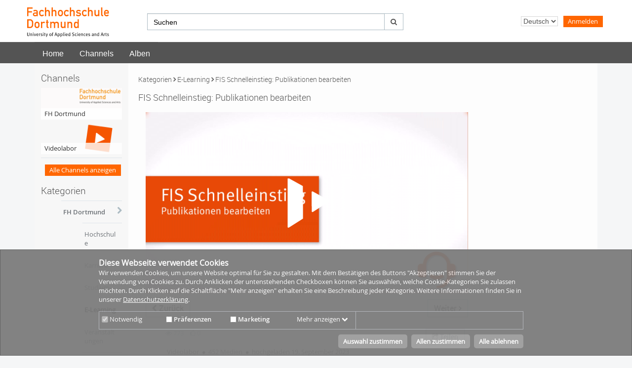

--- FILE ---
content_type: text/html; charset=utf-8
request_url: https://video.fh-dortmund.de/category/video/fis-schnelleinstieg-publikationen-bearbeiten/83df964c8f2e7dfcff9a816b686bd8b2/50
body_size: 25462
content:
<!DOCTYPE html>
<html prefix="og: https://">
<head>
  <meta charset="utf-8">
  <meta name="viewport" content="width=device-width, initial-scale=1.0">
  <meta http-equiv="X-UA-Compatible" content="IE=edge">  
<meta http-equiv="Content-Type" content="text/html; charset=utf-8" />
<meta name="title" content="FIS Schnelleinstieg: Publikationen bearbeiten - E-Learning - FH Dortmund - Kategorien - Videoportal FH Dortmund" />
<meta name="description" content="Kurze Beschreibung der Funktion &quot;Publikation bearbeiten&quot; im FIS." />
<meta name="keywords" content="fis forschungsinformationssystem publikation schnelleinstieg publikation publikation bearbeiten Video, Videos, FH Dortmund, Audio, Anleitung, Videokurs, Tutorial, Filme" />
<meta name="robots" content="index, follow" />
<meta name="language" content="de" />
<meta name="generator" content="Videoportal der E-Learning Koordinierungstelle an der FH Dortmund (9088C4F5A271)" />

<!-- Facebook Open Graph tags -->
<meta property="og:url" content="https://video.fh-dortmund.de/category/video/fis-schnelleinstieg-publikationen-bearbeiten/83df964c8f2e7dfcff9a816b686bd8b2/50" />
<meta property="og:title" content="FIS Schnelleinstieg: Publikationen bearbeiten" />
<meta property="og:description" content="Kurze Beschreibung der Funktion &quot;Publikation bearbeiten&quot; im FIS." />
<meta property="og:image" content="https://video.fh-dortmund.de/cache/e1355594d8771737c3aad397477194ca.png" />
<meta property="og:type" content="video" />
<meta property="og:video:url" content="https://video.fh-dortmund.de/getMedia.php?key=83df964c8f2e7dfcff9a816b686bd8b2&amp;type=mp4&amp;category=50" />
<meta property="og:video:type" content="video/mp4" />
<meta property="og:video:width" content="720" />
<meta property="og:video:height" content="445" />
<meta property="og:site_name" content="Videoportal der E-Learning Koordinierungstelle an der FH Dortmund" />
<!-- /Facebook Open Graph tags -->


<!-- Twitter Open Graph tags -->
<meta property="twitter:card" content="player" />
<meta property="twitter:title" content="FIS Schnelleinstieg: Publikationen bearbeiten" />
<meta property="twitter:description" content="Kurze Beschreibung der Funktion &quot;Publikation bearbeiten&quot; im FIS." />
<meta property="twitter:image" content="https://video.fh-dortmund.de/cache/e1355594d8771737c3aad397477194ca.png" />
<meta property="twitter:url" content="https://video.fh-dortmund.de/category/video/fis-schnelleinstieg-publikationen-bearbeiten/83df964c8f2e7dfcff9a816b686bd8b2/50" />
<meta property="twitter:player" content="https://video.fh-dortmund.de/media/embed?key=83df964c8f2e7dfcff9a816b686bd8b2&amp;width=720&amp;height=445&amp;autoplay=false&amp;autolightsoff=false&amp;loop=false&amp;chapters=false&amp;related=false&amp;responsive=true" />
<meta property="twitter:player:width" content="720" />
<meta property="twitter:player:height" content="445" />
<meta property="twitter:site" content="Videoportal der E-Learning Koordinierungstelle an der FH Dortmund" />
<!-- /Twitter Open Graph tags -->

  <link rel="shortcut icon" href="/favicon.ico"/>
  <link rel="apple-touch-icon-precomposed" sizes="57x57" href="/apple-touch-icon-57x57.png" />
  <link rel="apple-touch-icon-precomposed" sizes="114x114" href="/apple-touch-icon-114x114.png" />
  <link rel="apple-touch-icon-precomposed" sizes="72x72" href="/apple-touch-icon-72x72.png" />
  <link rel="apple-touch-icon-precomposed" sizes="144x144" href="/apple-touch-icon-144x144.png" />
  <link rel="apple-touch-icon-precomposed" sizes="60x60" href="/apple-touch-icon-60x60.png" />
  <link rel="apple-touch-icon-precomposed" sizes="120x120" href="/apple-touch-icon-120x120.png" />
  <link rel="apple-touch-icon-precomposed" sizes="76x76" href="/apple-touch-icon-76x76.png" />
  <link rel="apple-touch-icon-precomposed" sizes="152x152" href="apple-touch-icon-152x152.png" />
  <link rel="icon" type="image/png" href="/favicon-196x196.png" sizes="196x196" />
  <link rel="icon" type="image/png" href="/favicon-96x96.png" sizes="96x96" />
  <link rel="icon" type="image/png" href="/favicon-32x32.png" sizes="32x32" />
  <link rel="icon" type="image/png" href="/favicon-16x16.png" sizes="16x16" />
  <meta name="application-name" content="&nbsp;"/>
  <meta name="msapplication-TileColor" content="#FFFFFF" />
  <meta name="msapplication-TileImage" content="http:///mstile-144x144.png" />
<title>FIS Schnelleinstieg: Publikationen bearbeiten - E-Learning - FH Dortmund - Kategorien - Videoportal FH Dortmund</title>

  <!-- Bootstrap core CSS -->
  <link href="/css/pacific.layout.min.css" rel="stylesheet" type="text/css" media="all" />

  <!-- HTML5 shim and Respond.js IE8 support of HTML5 elements and media queries -->
  <!--[if lt IE 9]>
    <script src="/js/html5shiv.js"></script>
    <script src="/js/respond.js"></script>
    <link href="/css/lteIE8.css" rel="stylesheet" type="text/css" media="all" />
  <![endif]-->
  <style>
@charset "utf-8";
/* CSS Document */
/* Version SVN: $ID$ */


@media (min-width: 1300px) {
  .container {
    width: 1270px;
    padding-right: 0px;
    padding-left: 0px;
  }
}

h1, h2, h3, h4, h5, h6 {
/*    color:#475d7b;*/
    color: #545454;
    font-weight:normal;
    font-family:'Roboto Light', 'robotolight', sans-serif; }

h1 a:hover {
	color: #ff6600;
}

h1,
.h1 {
  font-size:18px; /* 30 px */
  margin-bottom:20px;
  overflow: visible !important;
  text-overflow: ellipsis;
  white-space: nowrap; 
/*  margin-left: 15px;*/
}
a {
/*    color:#617ca3;*/
color: #545454;
    text-decoration:none; }

/*    a:hover {
        color:#ff6600;
        text-decoration:none; }
*/

    a:visited {
        color:#545454; 
}
    a:hover {
        color:#ff6600;
        text-decoration:none; }





    #siteContent .actionLink {
        font-size:0.9em;
        color:#fff !important;
        background:#ff6600;
        padding:0.2em 0.5em;
        border: none !important;
        border-radius:0 !important;
        /*-moz-border-radius:0.5em;
        -webkit-border-radius:0.5em;*/
        overflow:hidden; }

        #siteContent .actionLink:hover {
            color:#fff !important;
            background: #a0a0a0;
            /*border:1px solid #003f61;*/ }

        #siteContent .actionLink i {
            margin-right:0.2em; 
	    color: #fff; }
            #siteContent .actionLink:hover i {
                color: #fff; }

#siteContent .icon-chevron-right::before { 
        content: "\f105";
        font-family: 'FontAwesome';
	font-weight: bold;
}



.more {
    background: #ff6600/*#acbbc3*/;
    color:#fff !important;
    border-radius:0 !important;
    /*-moz-border-radius:1em;
    -webkit-border-radius:1em;*/
    padding:0.2em 0.75em;
    margin:0.5em 0 0;
    display:inline-block; }

    .more:hover {
        background: #a0a0a0/*#475d7b*/; }

.btn,
.btn:visited {
    font-family:'robotomedium';
    color:#51585f;
    border: 1px solid #acbbc3;
    background: #fff !important /*#dfe5eb*/; 
    border-radius: 0 !important; }
    .btn:hover {
        border:1px solid #acbbc3;
        background: #f7f7f7 !important; }

    .btn:active,
    .btn:focus,
    .btn.active,
    .btn.focus {
        border: 1px solid #acbbc3;
        background:#dfe5eb;
        box-shadow: none !important /*inset 0 2px 4px #acbbc3*/; }

    .btn i {
/*        color:#acbbc3;*/
	color: #545454;
 }

        .btn:hover i {
            color:#545454; }

.btn-primary,
.btn-primary:visited  {
    font-family:'robotomedium';
    color:#fff;
    text-shadow: unset !important;
    border: none;
/*    background:#617ca3;*/ 
	background: #ff6600;
	color: #fff;
}

    .btn-primary:hover {
        text-shadow: unset;
        border: none;
        background:#A0A0A0 !important; }

    .btn-primary:active,
    .btn-primary:focus,
    .btn-primary.active,
    .btn-primary.focus {
        border: unset !important /*1px solid #324362*/;
        background: #A0A0A0 !important;
        box-shadow: unset !important/*inset 0 2px 4px #324362;*/ }



a [class^="icon-"],
a [class*=" icon-"],
.glyphicon {
/*    color:#acbbc3;*/
	color: #545454;
 }

.userThumb {
    border-radius: 0 !important;
/*    -moz-border-radius:50%;
    -webkit-border-radius:50%;
    box-shadow:0 0 2px #acbbc3;*/
}

.mediaThumb {
    border-radius:0 !important;
    /*-moz-border-radius:0.5em;
    -webkit-border-radius:0.5em;*/ }

.mediaCover {
    position:relative; }

    .mediaCover i {
        color:#fff;
        border-radius:0 !important;
        /*-moz-border-radius:50%;
        -webkit-border-radius:50%;*/
        padding:0.5em;
        background: none !important }


.big .mediaOverlay {
    position:absolute;
    bottom:0;
    left:0;
    height:0;
    margin:0 10px;
    padding:1em;
    color:#fff;
    visibility:hidden;
    background:rgba(0,0,0,.7);
    border-radius:0 !important;
    /*-moz-border-radius:0.5em;
    -webkit-border-radius:0.5em;*/
    -webkit-transition:height 1s;
    -moz-transition:height 1s;
    -o-transition:height 1s;
    -ms-transition:height 1s;
    transition:height 1s;
    color:#fff; }

    .mediaCover .icons i {
        position:absolute;
        top:40%;
        left: 0.5em;
        width:100%;
        display:block;
        padding:0;
        font-size:2em;
        text-align:center;
	border: 0 !important;
     /*   border-radius:0;
        -moz-border-radius:0;
        -webkit-border-radius:0;
        background:transparent; */}


    .filter .nav-tabs > li.active > button,
    .filter .nav-tabs > li.active > a,
    .filter .nav-tabs > li.active > a:hover,
    .filter .nav-tabs > li.active > a:focus,
    .filter .nav-tabs > li.active > a {
	background-color: white;
        color:#1a1c1e;
        border-top:5px solid #FF6600 !important /*#617ca3*/; }





#userListing p {
	visibility: hidden;
}


.modal-backdrop {
    background:rgba(0,0,0,.8); }


.tag {
    font-size:0.9em;
    display:inline-block;
    color:#fff;
    background: #a0a0a0;
    padding:0.2em 0.5em;
    margin-bottom:0.2em;
    border-radius:0 !important;
    /*-moz-border-radius:0.5em;
    -webkit-border-radius:0.5em;*/ }

.nav > li > a:hover,
.nav > li > a:focus {
    background: #FF6600/*#DFE5EB*/;
    color: #fff !important;
 }

.nav-tabs > li.active > a,
.nav-tabs > li.active > a:hover,
.nav-tabs > li.active > a:focus {
    background:#fdfdfd; 
    color: #000 !important;
}
    


/******** Comments ********/

#addComment {
	padding: 0;
}

.comment {
    position:relative;
    overflow:hidden;
    font-size:0.9em;
    margin-bottom: 20px;
    padding-bottom: 0px !important;
    background:  none !important;
    border-top: 1px solid #acbbc3;
    padding-top: 10px;
   }

    .comment i {
        position:absolute;
        top:-10px;
        left:-5px;
        font-size:5em;
        color:#000;
        opacity:.1; }

    .comment .text {
        padding: 0 1em 1.5em 1em;
	width: 70%;
	float:right;
	display: inline;
	background: #fff !important;
	}

    .comment .author {
        position: relative;
        left:0;
        bottom:0; 
	width: 30%;
	float: left;
	padding-bottom: 10px;
}

.comment .author::before {
	font-family: "FontAwesome";
	content: "\f007";
}

        .comment .author .userThumb {
            height:0;
            width:0; 
	
	}

        .comment .author a {
            display:inline;
            vertical-align:bottom; }

	.comment .author a:hover {
		color: #ff6600;
	}

    .comment .date {
        position:absolute;
        bottom:0;
        right:1em;
        color:#545454;
        margin-bottom:0; 
	display: contents;
}

.comment .date::before {
	font-family: "FontAwesome";
	content: "\f017\A\A\A";
}

.comment .icon-quote-left::before {
	content: "";
}



.pagingLinks .pagination > li > a,
.pagingLinks .pagination > li > span {
    position:relative;
    border:none;
    float:none;
    font-size:0.8em;
    line-height:1.42857;
    margin:0;
    padding:0.5em 1em;
    text-decoration:none;
    color:#fff;
    background:#A0A0A0;
    border-radius:0 !important;
/*    -moz-border-radius:0.5em;
    -webkit-border-radius:0.5em; */}

    .pagination > li:first-child > a,
    .pagination > li:first-child > span {
        border-radius:0 !important;
/*        -moz-border-radius:0.5em;
        -webkit-border-radius:0.5em; */ }

    .pagingLinks .pagination > li.disabled {
        opacity:0.4; }

    .pagingLinks .pagination > li > a:hover,
    .pagingLinks .pagination > li > a:focus {
        color:#fff;
        background:#545454; }

    .pagingLinks .pagination > li.active span {
        color:#fff;
        background:#FF6600; }



  content: "\f006"; }


/******** media tags ********/

.tagged {
    display:block;
    height:35px;
    position:absolute;
    right:0;
    text-indent:-9999px;
    top:0;
    width:31px;
    border-radius:0 !important;
    /*-moz-border-radius:0 0.5em 0 0;
    -webkit-border-radius:0 0.5em 0 0;*/ }

.tagged.featured {
/*    background:url('../images/overlay-sprite.png') 0 -187px no-repeat; */
	display: none !important;
}

.tagged.new {
/*    background:url('../images/overlay-sprite.png') 0 -46px no-repeat; */
	display: none !important;
}

.tagged.favorite {
/*    background:url('../images/overlay-sprite.png') 0 -236px no-repeat;*/ 
	display: none !important;
}

.tagged.own {
/*    background:url('../images/overlay-sprite.png') 0 -92px no-repeat; */
	display: none !important;
}


.tagged.rss {
    background:url('../images/overlay-sprite.png') 0 -334px no-repeat; }

.online {
    position:absolute;
    bottom:0;
    left:0;
    right:0;
    text-align:center;
    font-size:0.7em !important;
    color:#fff !important;
    padding:70% 0 0 0;
    margin:0;
    height:100% !important;
    border-radius:0 !important;
/*    -moz-border-radius:50%;
    -webkit-border-radius:50%; */
    overflow:hidden; }


/******** Countdown ********/

.countdown {
    padding:1em;
    border:1px solid #dfe5eb;
    border-radius:0.5em;
    -moz-border-radius:0.5em;
    -webkit-border-radius:0.5em;
    text-align:center;
    width:220px; }


        #subNav .nav-tabs > li > a:hover {
            background: #ff6600; 
	    color: #fff;
	}

    #subNav .nav-tabs > li.active > a,
    #subNav .nav-tabs > li.active > a:hover,
    #subNav .nav-tabs > li.active > a:focus {
        color:#1a1c1e;
        border-top:5px solid #FF6600/*#617ca3*/;
        background:#fdfdfd;
        padding:5px 15px 10px;  }

.mediaSlider #slider .arrow-left,
.mediaSlider #slider .arrow-right {
    margin-top:0;
    top:10% !important;
    text-shadow:none; 
}

    .mediaSlider #slider .arrow-left:hover i,
    .mediaSlider #slider .arrow-right:hover i {
        color:#475d7b;  

}

.arrow-left .icon-chevron-left::before {
	content: "\f104";
	font-family: 'FontAwesome';
	color: #fff;
	text-shadow: 0 0 2px #000;
}

.arrow-right .icon-chevron-right::before { 
        content: "\f105";
        font-family: 'FontAwesome';
	color: #fff;
	text-shadow: 0 0 2px #000;
}


.swiper-pagination-switch {
	background: #fff !important;		
}

.swiper-active-switch {
        background: #FF6600 !important;
}

#siteHeader {
    position: relative;
 /*   border-top:3px solid #475d7b;*/
    border-top: none;
    background:#fff;
    height:85px;
/*    border-bottom:1px solid #E7E9EB;*/
    border-bottom: none;
    box-shadow:0 1px 0 rgba(255, 255, 255, 0.1), inset 0 -1px 1px rgba(255, 255, 255, 0.1); }

    #siteHeader .container {
        position:relative; }

#headerContent {
    position: absolute;
    text-align: right;
    width: 100%;
    right: 0px;
    height:70px;
    vertical-align:top; 
    top: 10px;

}

#siteLogo {
    position: absolute;
/*    left: 15px;*/
    left: 0px;
    z-index: 1;
    max-height:70px;
    overflow:visible; }

    #siteLogo img {
        margin:15px 0px 0px 0px;
        max-height:60px;
	height: 60px;
 }


/******** Search ********/

#searchHead {
	display: none;
}


@media (min-width: 1000px) {
	#searchHead {
	    display:inline-block;
	    height:70px;
	    min-width:545px;
	    max-width:545px;
	    padding:0 1em;
	    position:inherit; 
	    top:0px;
	    left: 230px;
	}
}


/******** Upload ********/

#headerContent .upload {
    display:inline-block;
    line-height: unset;
    padding: unset;
    font-size:13px;
    font-family: "Open Sans", "open_sansregular", "Segoe UI", "Helvetica Neue", sans-serif;
    vertical-align:baseline; 
    color: #545454;
}

        #userActions .userLoginLink:hover,
        #userActions .userRegistrationLink:hover {
/*            z-index:9999;*/
	background: none !important;

}

    #userActions .userLoginLink > i {
        color:#545454;  

}


/******** Login & Registration Dropdown ********/

#userActions #loginDropdown,
#userActions #registrationDropdown {
    position:absolute;
    top:54px;
    left:0;
    right:0;
    padding:1em;
    margin:1em 0 1em 2.3em;
    background:#f5f6f7;
    /*border:1px solid #dfe5eb;*/
    border-radius:0 !important;
/*    -moz-border-radius:0.5em;
    -webkit-border-radius:0.5em;*/
    box-shadow: none !important;
    z-index:9998;
    visibility:hidden;  
}

    #userActions .userLoginLink:hover #loginDropdown,
    #userActions .userLoginLink #loginDropdown.hover,
    #userActions .userRegistrationLink:hover #registrationDropdown,
    #userActions .userRegistrationLink #registrationDropdown.hover {
        visibility:hidden;
        z-index:9998; }

    #userActions #loginDropdown .arrow,
    #userActions #registrationDropdown .arrow {
        position:absolute;
        top:-12px;
        right:0;
        height:0;
        width:0; }

    #userActions #registrationDropdown .arrow {  }

    #userActions #loginDropdown > div,
    #userActions #registrationDropdown > div {
        position:relative; }


#userControls .messages,
#userControls .notifications,
#userControls .settings {
    vertical-align:top; 
    visibility: hidden;
}

#userControls .settings:before {
	content: "Administration";
	visibility: visible !important;
}
    #userControls .messages:hover i,
    #userControls .notifications:hover i,
    #userControls .settings:hover i {
        color:#40454a; }

    #userControls .profile .userThumb {
        height: 0px;
        width: 0px;
        margin:0 0.5em 0 0;
        float:left; }

        #userControls .profile .linkToProfile a {
            display:block;
            font-family:'Roboto Light', 'robotolight', sans-serif; 
		color: #545454 !important;
}


/******** Profile Dropdown ********/

#userControls .profile #userLinks {
    position: absolute;
    width: 500px;
    top:54px;
    left:700px;
    right:0;
    padding:1em;
    margin:1em 0 1em 2.3em;

    background:#f7f7f7;

    /*border:1px solid #dfe5eb;*/
    border-radius:0 !important;
/*    -moz-border-radius:0.5em;
    -webkit-border-radius:0.5em;*/
    box-shadow:none !important;
    visibility:hidden;  
    transition: all 2s ease-in-out;
}

    #userControls .profile:hover #userLinks {
        visibility:visible;
        z-index:9998; 

}

    #userControls #profileLink .userThumb {
        display: inline-block;
        width:0px;
        height:0px;
        margin:0 1em 0 0; }

    @media (min-width:320px) {

        #userControls #profileLink .userThumb {
            width:0px;
            height:0px; }

    }

    @media (min-width:1300px) {

        #userControls #profileLink .userThumb {
            width:0px;
            height:0px; }

    }

        #userControls #profileLink .linkToProfile .username {
            font-size:1.8em;
            font-family:'Roboto Light', 'robotolight', sans-serif; 
	color: #545454;
}

        #userControls #profileLink .linkToProfile .links {
            position:absolute;
            bottom:0;
            left:0; 
}

            #userControls #profileLink .linkToProfile .links a {
                width: 100%;
                display:inline-block;
                margin:0 0.5em 0 0;
                font-size:0.9em;
                display:block;
                margin-top:0.3em; 
		color: #545454 !important;
}

                #userControls #profileLink .linkToProfile .links a:hover {
                    color:#545454 !important; }


/*** Link Lists ***/

        #userControls #furtherLinks ul li:hover {
            /*background:#dfe5eb;*/
		background: #a0a0a0;
 }




/******** jQuery UI AutoComplete ********/

ul.ui-autocomplete {
  background:#fff;
  border:1px solid #888;
  border-radius:5px;
  margin-top:2px; }


/*********************************************************/
/*              Slider                                   */
/*********************************************************/

#indexSlider #slider {
    margin:0;
    position:relative; 
}
/******** Content ********/


/******** Arrows ********/

#slider .arrow-right,
#slider .arrow-left {
    top: 40% !important;
    font-size: 4em !important;
    z-index:20;
    text-shadow:0 0 2px #000; }

#siteSidebar {
	display: none;
}

@media (min-width: 755px) {

#siteSidebar {
    display:block;	
    padding:0 0 15em;
    background: #f7f7f7 !important /*#a0a0a0*/;
    background: -moz-linear-gradient(top, rgba(236,239,242,1) 90%, rgba(236,239,242,0.5) 95%, rgba(236,239,242,0) 100%); /* FF3.6+ */
    background: -webkit-gradient(linear, left top, left bottom, color-stop(90%,rgba(236,239,242,1)), color-stop(95%,rgba(236,239,242,0.5)), color-stop(100%,rgba(236,239,242,0))); /* Chrome,Safari4+ */
    background: -webkit-linear-gradient(top, rgba(236,239,242,1) 90%,rgba(236,239,242,0.5) 95%,rgba(236,239,242,0) 100%); /* Chrome10+,Safari5.1+ */
    background: -o-linear-gradient(top, rgba(236,239,242,1) 90%,rgba(236,239,242,0.5) 95%,rgba(236,239,242,0) 100%); /* Opera 11.10+ */
    background: -ms-linear-gradient(top, rgba(236,239,242,1) 90%,rgba(236,239,242,0.5) 95%,rgba(236,239,242,0) 100%); /* IE10+ */
    background: linear-gradient(to bottom, rgba(236,239,242,1) 90%,rgba(236,239,242,0.5) 95%,rgba(236,239,242,0) 100%); /* W3C */
    filter: progid:DXImageTransform.Microsoft.gradient( startColorstr='#eceff2', endColorstr='#00eceff2',GradientType=0 ); /* IE6-9 */ }
}

/******** Main Navigation ********/

#siteNavHorizontal {
    background:#545454;
    border: none; 
}

#siteNavHorizontal ul {
    margin-bottom:0; 
/*    border-bottom: 1px solid #cccccb;*/
}
    #siteNavHorizontal li {
        display:inline-block;
        position:relative;
        background:#545454; }

        #siteNavHorizontal li a {
            color:#fff;
            padding:0.5em 1em;
            display:block;
            font-size:1.2em;
            font-family:'Roboto', 'roboto', sans-serif; }

    #siteNavHorizontal li:first-child {
/*        border-top:none; */ }

    #siteNavHorizontal li:hover {
        background:#545454;
border-top: 5px solid #ff6600;
}

        #siteNavHorizontal li:hover a {
            color:#fff; }

    #siteNavHorizontal li.active {
        background:#ff6600;
        border-top: 5px solid #ff6600; }

        #siteNavHorizontal li.active a {
            color:#fff;
            padding:0.5em 1em !important;/*0.2em;*/  }


/******** Categories ********/

#categoryLinks {
    margin:1em; }

    #categoryLinks .panel,
    #categoryLinks .panel li,
    #categoryLinks .panel li:first-child {
        border:0; }

    #categoryLinks li,
    #categoryLinks li.panel,
    #categoryLinks li ul li {
        position:relative;
        margin:0;
        border-radius:0;
        -moz-border-radius:0;
        -webkit-border-radius:0;
        border-top:0;
        border-right:0;
        border-bottom:1px solid #dfe5eb;
        border-left:0;
        background:transparent;
        box-shadow:none; }

        #categoryLinks li:first-child {
            border-top:1px solid #dfe5eb; }

        #categoryLinks li a {
            display:block;
            padding:1em 1em 1em 0;
            color:#6B7075; 
	    white-space: normal;
            word-wrap: break-word;
}

        #categoryLinks li p a {
            font-family:'open_sanssemibold', sans-serif; }

        #categoryLinks li p {
            margin:0; }

        #categoryLinks ul li.hasSublinks{
          border-left-style: solid;
          border-left-width: 2px;
          border-left-color: transparent; }

        #categoryLinks li .arrow {
            position:absolute;
            top:0;
            right:0;
            width:20px;
            height:40px;
            line-height:40px;
            padding:0;
            text-align:right; }

    #categoryLinks li ul li {
/*        border-bottom:0;*/
        padding-left:1em; }

#categoryLinks a:hover {
    color:#FF6600; 

}


/******** Channels ********/

#channelLinks {
    margin:1em; }

    #channelLinks .channelThumb {
        position:relative;
        margin:0 0 0.5em; }

        #channelLinks .channelThumb p {
            position:absolute;
            bottom:0;
            left:0;
            color:#2f2f2f;
            margin:0;
            padding:0.2em 0.5em;
            display:block;
            width:100%;
            border-radius:0 !important;
            background:rgba(255,255,255,0.8); }

            #channelLinks .channelThumb .hasPrice {
                height:45px;
                width:40px;
                padding:0.3em 0.5em 0.5em 0.3em; }

                #channelLinks .channelThumb .hasPrice i {
                    font-size:1em;
                    color:#fff; }


/*********************************************************/
/*              Alerts                                   */
/*********************************************************/

#alerts {
    padding-top:1em;
    background:#fdfdfd; }

#siteFooter a {
/*    color:#475d7b; */
	color: #545454;

}

    #mainFooter #footerLegal {
         padding:0 1em 0 0;
         visibility: hidden; }

#language {
    position:absolute;
    bottom:1em;
    right:12%; 
    display: none;
}

/******** ViMP Footer ********/

#vimpFooter {
    font-size:0.9em;
    padding:0.5em 0;
/*    background:#dfe5eb; */
    background: #545454;

}

#vimpFooter .copy {
    color:#fff;
    margin:0 auto; 
   visibility:hidden;
}

#vimpFooter a {
/*    color:#517588; */
	color: #fff;

}

/******** Vimeo Icon ********/

.icon-vimeo {
    height:24px;
    width:24px; }

    .icon-vimeo span {
        display:inline-block;
        height:14px;
        width:14px;
        background-image:url('../images/icon_vimeo-OUTLINE.png');
        background-repeat:no-repeat;
        background-size:contain;
        -moz-background-size:contain;
        -webkit-background-size:contain; }



.mediaThumbs.big .mediaCover {
    position:relative;
    height:auto;
    overflow:hidden; }

    .mediaThumbs.big .mediaCover h3 {
        position:absolute;
        bottom:0;
        left:0;
        margin:0;
        padding:0.25em 0.5em;
        color:#fff;
        display:block;
        width:100%;
        height:28px;
        overflow:hidden;
        text-overflow: ellipsis;
        white-space: nowrap;
        font-size:1.2em;
        line-height:1.2em;
        border-radius:0 !important;
        /*-moz-border-radius:0 0 0.5em 0.5em;
        -webkit-border-radius:0 0 0.5em 0.5em;*/
        background:rgba(0,0,0,.7); }


/*** Hover ***/

.mediaThumbs.big .mediaOverlay {
    position:absolute;
    bottom:0;
    left:5px;
    height:0;
    width:91%;
    padding:10px;
    margin:0 10px;
    overflow:hidden;
    visibility:hidden;
    background:rgba(0,0,0,.7);
    border-radius:0 !important;
    /*-moz-border-radius:0.5em;
    -webkit-border-radius:0.5em;*/
    -webkit-transition:height 1s;
    -moz-transition:height 1s;
    -o-transition:height 1s;
    -ms-transition:height 1s;
    transition:height 1s;
    color:#fff; }

    .mediaThumbs.big .mediaOverlay h3 {
        color:#fff;
        margin:0;
        line-height:1.2em;
        font-size: 1.2em;
        height:23px;
        overflow:hidden; 
	max-height: 20px;
     }

    .mediaThumbs.big .mediaOverlay h3 i { 
	color: #fff; }

    .mediaThumbs.big .mediaOverlay .text {
        color:#fff !important;
        font-size:0.8em;
        margin:1em 0 0.5em 0;
        overflow:hidden; }

        @media (min-width: 992px) {

            .mediaThumbs.big .mediaOverlay .text {
                height:30px; }

        }

        /*
        @media (min-width: 1600px) {

            .mediaThumbs.big .mediaOverlay .text {
                height:35px; }

        }*/

    .mediaThumbs.big .mediaOverlay .additionalInfo .uploader {
        float:left;
        margin:1em 0; }

        .mediaThumbs.big .mediaOverlay .additionalInfo .uploader span {
        /*    color:#9eafc7;*/

	      color: #fff;
 }

        .mediaThumbs.big .mediaOverlay .additionalInfo .userThumb {
            height:35px;
            width:35px; }

    .mediaThumbs.big .mediaOverlay .additionalInfo .buyMedia {
        float:right;
        margin-top:1em; }

        .mediaThumbs.big .mediaOverlay .additionalInfo .buyMedia .buy {
            margin-right:0.5em;
            background:#617ca3;
            border:1px solid #003f61;
            border-radius:0 !important;
            /*-moz-border-radius:0.5em;
            -webkit-border-radius:0.5em;*/
            padding:0.2em 0.5em;
            text-align:center; }

    .mediaThumbs.big .mediaOverlay .details i {
        color:#fff; }

/******** Thumbs (Small) ********/

.mediaThumbs.small article {
/*    box-shadow:0 0 2px #acbbc3;*/
    box-shadow: 0 0 1px #545454;
    border-radius:0 !important;
    /*-moz-border-radius:0.5em;
    -webkit-border-radius:0.5em;*/
    margin-bottom:20px;
    overflow:hidden; }

    .mediaThumbs.small article:hover {
        box-shadow:0 0 3px #545454; }

.mediaThumbs.small .mediaCover {
    position:relative; 
    min-height: 127px;
    display: grid;
    align-items: center;
}

    .mediaThumbs.small .mediaCover .mediaThumb {
        width: 100%;
        border-radius:0 0 0 0 !important;
	border-bottom: 1px solid #D9D9D9;
        /*-moz-border-radius:0.5em 0.5em 0 0;
        -webkit-border-radius:0.5em 0.5em 0 0;*/ }

    .mediaThumbs.small .mediaCover i {
        position:absolute;
        bottom: -83px;
        right:16px; 
	color: white;
	font-size: 32px;
	visibility: hidden;
}

/*.mediaThumbs.small .mediaCover .uploader:before {
    font-family: FontAwesome;
    content:"\f007 \00a0";
    position: relative;
    margin-right: -4px;
    color: #545454; 
}
*/

.mediaThumbs.small .mediaCover .uploader {
/*   display: none; 
   position:absolute;
    bottom: -4.95em;
    left:6em;*/
	margin-left: 15px;
 }

    .mediaThumbs.small .mediaCover .uploader span {
        font-size:0.9em;
        color:#545454;
        text-shadow: unset; }

.mediaThumbs.small .mediaCover .userThumb {
    height:0px;
    width:0px; }


.mediaThumbs.small .additionalInfo {
/*    padding:0.5em 1em 0;*/
      padding-left: 10px;
 }

    .mediaThumbs.small .additionalInfo p {
        float:left;
 /*       color:#acbbc3; */
    color: #545454;
}

    .mediaThumbs.small .additionalInfo .price {
        float:right; }

.mediaThumbs.small .details {
    font-size:12pxem;
    background: #f9fafb;
    box-shadow: none !important;
    border-radius:0 0 0 0 !important;
    /*-moz-border-radius:0 0 0.5em 0.5em;
    -webkit-border-radius:0 0 0.5em 0.5em;*/ }

    .mediaThumbs.small .details li {
        float:left;
        width:30%;
        padding:0.3em 0.5em;
/*        color:#acbbc3;*/
        color: #545454;
/*        font-size: 0.9em;*/
	font-size: 1em;
        text-align:center; }

    .mediaThumbs.small .details li:first-child {
	text-align:left;
	margin-left: 5px;
	width: 35%;

   }

    .mediaThumbs.small .details li:last-child {
	float: right;
        text-align:right;
        margin-right: 5px;
        width: 30%;

   }


/******** Thumbs (List) ********/

.mediaThumbs.list article {
    position:relative;
/*    box-shadow:0 0 2px #acbbc3;*/
    box-shadow:0 0 1px #545454;
    border-radius:0 !important;
    /*-moz-border-radius:0.5em;
    -webkit-border-radius:0.5em;*/
    margin-bottom:20px;
    overflow:hidden; }

    .mediaThumbs.list .mediaCover .mediaThumb {
        width: 100%;
        border-radius:0 !important;
	border-right: 1px solid #D9D9D9;
        /*-moz-border-radius:0.5em 0 0 0.5em;
        -webkit-border-radius:0.5em 0 0 0.5em;*/ }

    .mediaThumbs.list .mediaCover i {
        position:absolute;
        bottom:0.5em;
        left:0.5em; }

.mediaThumbs.list .details {
    position:absolute;
    bottom:0;
    right:0;
    width:67%;
    padding:0 0 0 20%;
    font-size:0.9em;
    background: #f9fafb;
    box-shadow:none !important;
    border-radius:0 !important;
    /*-moz-border-radius:0 0 0.5em 0;
    -webkit-border-radius:0 0 0.5em 0;*/
    z-index:2; }

    .mediaThumbs.list .details li {
        float:left;
        width:25%;
        padding:0.3em 0.5em;
/*        color:#acbbc3;*/
	color: #545454;
 
       font-size: 0.9em;
        text-align:center; }

.mediaThumbs.list .uploader {
    position:absolute;
    bottom:0.2em;
    left:34%;
    z-index:3; }

.mediaThumbs.list .uploader .userThumb:before {
        height:0;
        width:0; 
}

    .mediaThumbs.list .uploader .userThumb {
        height:0;
        width:0; }
    .mediaThumbs.list .uploader span:before {
    font-family: FontAwesome;
    content:"\f007  ";
    color: #545454; 
}

.mediaThumbs.list .mediaCover .links {
    position:absolute;
    top:0;
    left:0;
    width:100%;
    height:100%;
    padding:15% 0 0;
    text-align:center;
    border-radius:0 !important;
    /*-moz-border-radius:0.5em 0 0 0.5em;
    -webkit-border-radius:0.5em 0 0 0.5em;*/
    background:rgba(0,0,0,.7);
    visibility:hidden;
    opacity:0;
    -webkit-transition: all 0.5s ease-in-out;
    -moz-transition: all 0.5s ease-in-out;
    -o-transition: all 0.5s ease-in-out;
    -ms-transition: all 0.5s ease-in-out;
    transition: all 0.5s ease-in-out; }


    .mediaThumbs.list .mediaCover .links p {
        text-align:center;
        border-radius:0 !important;
        /*-moz-border-radius:0.5em;
        -webkit-border-radius:0.5em;*/
        display:inline-block;
        padding:0.75em 1em; }

.show-more-height {
    height:67px;
    overflow: visible !important; 
    display: inline;
}

.show-more span {
    color:#fff;
    font-size:0.9em;
    padding:0.2em 0.7em;
    background:#ff6600;
    border-radius:0 !important;
    /*-moz-border-radius:0.5em;
    -webkit-border-radius:0.5em;*/ }

.show-more span:hover {
    background: #A0A0A0;
}

        .mediaDetail .shareSocial li .googleplus {
            background:#e24b40; 
	    display: none;
}

.icon-google-plus-sign {
	display: none !important;
}

            .mediaDetail .shareSocial li .googleplus:hover {
                background:#a93125; 
		display: none;
}

.mediaDetail .uploader li {
    display:table-cell;
    padding:0 0.5em 0 0;
 /*   color:#acbbc3;*/
	color: #545454;
 }

.mediaDetail .uploader i {
    font-size:0.5em;
    margin-right:0.5em;
    vertical-align:middle; }

.mediaDetail .uploader .userThumb {
    height:0;
    width:0; }

.mediaDetail .share .bookmarks,
.mediaDetail .share .permalink,
.mediaDetail .share .mail {
    float:left;
    width:50%;
    padding:0 1em 1em 0; }

.mediaDetail .share .embedd {
    float:right;
    width:50%;
    padding:0 0 4em 1em;
    border-left:1px solid #acbbc3; }

.shareMedia  {
    margin-right:0.5em; }

    .buyMedia .wrap,
    .shareMedia .wrap {
        position:absolute;
        top:100%;
        right:0;
        border:1px solid #ccc;
        border-radius:0 !important;
        background:#fff;
        padding:1em;
        width:550px;
        box-shadow:unset !important;
        visibility:hidden; 

        animation: unset !important;
        animation-fill-mode: unset !important; 
        z-index: 99;

}

    .shareMedia .wrap {
        width:550px; }

    .buyMedia:hover .wrap,
    .shareMedia:hover .wrap {
        visibility:visible;
        z-index:99; }



.mediaInfoHolder{
  width:100% !important;
  float:left; }



#fileUpload {
    margin-bottom:2em; }

    #fileUpload .fileUpload {
        border:1px dashed #acbbc3;
        background:#fff;
        padding:0.5em;
        border-radius:0.5em;
        -moz-border-radius:0.5em;
        -webkit-border-radius:0.5em;
        text-align:center; }

        #fileUpload .fileUpload fieldset {
            background: white;
            padding:1em;
            border-radius:0.5em;
            -moz-border-radius:0.5em;
            -webkit-border-radius:0.5em; }

        #fileUpload .fileUpload i {
            color:#545454;
            font-size:4em;
            display:block; }

        #fileUpload .fileUpload strong {
            font-size:1.5em;
	    color: black; }

    #fileUpload .description {
        color:#545454;
        padding:0 0 0 1em; }


#videoUpload {
/*	background: #f7f7f7;*/
	background: #fff;
}

/******** Credits ********/

.categories li,
.groups li,
.channels li {
    float:left;
    width:33%;
    padding-right:1em;
    margin-bottom:0.5em !important;
    margin-top:0 !important; }

||||||| .merge-left.r4984
.categories li{
  width:100%;
}

#addMedia .links,
.addMedia .links {
    position:absolute;
    top:0;
    left:0;
    width:100%;
    height:100%;
    padding:12% 0 0;
    text-align:center;
    border-radius:0 !important;
/*    -moz-border-radius:0.5em;
    -webkit-border-radius:0.5em;*/
    background:rgba(0,0,0,.7);
    visibility:hidden;
    z-index: 1; }

    #addMedia .mediaCover .links a,
    .addMedia .mediaCover .links a {
        text-align:center;
        border-radius:0 !important;
/*        -moz-border-radius:0.5em;
        -webkit-border-radius:0.5em;*/
        display:inline-block;
        padding:0.75em 1em; }


.channelList > article {
    position:relative;
    box-shadow:0 0 1px #545454;
    border-radius:0 !important;
    /*-moz-border-radius:0.5em;
    -webkit-border-radius:0.5em;
    margin-bottom:20px;*/
    overflow:hidden; }

    .channelList > article:hover {
        box-shadow:0 0 3px #545454; }

.channelList > article p, .channelList > article i {
	color: #fff;
}
    .channelList .mediaThumb {
        width:100%;
        height:auto;
        border-radius:0 !important;
        /*-moz-border-radius:0.5em 0.5em 0 0;
        -webkit-border-radius:0.5em 0.5em 0 0;*/ }


/******** Overlay ********/

.channelList .channelTeaser .link {
    position:absolute;
    top:0;
    left:0;
    height:100%;
    width:33%;
    padding:1em;
    border-radius:0 !important;
    /*-moz-border-radius:0.5em 0 0 0;
    -webkit-border-radius:0.5em 0 0 0;*/
    background:rgba(0,0,0,.6); }




    @media (min-width:320px) {

        .channelList .channelTeaser h3 {
            margin-bottom:0.75em;
            margin-top:0.5em;
            max-height:41px; }

        .channelList .channelTeaser .text {
            max-height:70px;
            overflow:hidden; }

    }



.channelList .channelSlider li {
    display:inline-block;
    position:relative; }

    .channelList .channelSlider .mediaCover {
        margin-bottom:0.5em; }

    .channelList .channelSlider .mediaThumb {
        border-radius:0 !important;
        /*-moz-border-radius:0.5em;
        -webkit-border-radius:0.5em;*/ }


/******** Thumbs (Big) ********/

.channelThumbs.big article {
    position:relative;
    box-shadow:0 0 1px #545454;
    border-radius:0 !important;
/*    -moz-border-radius:0.5em;
    -webkit-border-radius:0.5em;*/
    margin-bottom:20px; }

    .channelThumbs.big .mediaCover h3 {
        position:absolute;
        bottom:0;
        left:0;
        margin:0;
        padding:0.25em 0.5em;
        color:#fff;
        display:block;
        width:100%;
        height:32px;
        line-height:1.3em;
        overflow:hidden;
        border-radius:0 !important;
/*        -moz-border-radius:0 0 0.5em 0.5em;
        -webkit-border-radius:0 0 0.5em 0.5em;*/
        background:rgba(0,0,0,.7); }

    .channelThumbs.big li:hover .mediaCover h3 {
        display:none; }


/*** Hover ***/

.channelThumbs.big .mediaOverlay {
    position:absolute;
    bottom:0;
    left:0;
    height:0;
    width:100%;
    margin:0;
    padding:10px;
    color:#fff;
    overflow:hidden;
    visibility:hidden;
    background:rgba(0,0,0,.7);
/*    border-radius:0.5em;
    -moz-border-radius:0.5em;
    -webkit-border-radius:0.5em;
*/
    -webkit-transition:height 1s;
    -moz-transition:height 1s;
    -o-transition:height 1s;
    -ms-transition:height 1s;
    transition:height 1s;
    color:#fff; }

    .channelThumbs.big li:hover .mediaOverlay {
        visibility:visible;
        height:100%; }

 
   .channelThumbs.big .mediaOverlay a {
        height:100%;
        padding:1em;
        display:block; }

   .channelThumbs .mediaOverlay .additionalInfo i {
	color: #fff;
   }

    .channelThumbs.big .mediaOverlay h3 {
        color:#fff;
        margin:0; }

        .channelThumbs.big .mediaOverlay .additionalInfo .buyMedia .buy {
            margin-right:0.5em;
            background:#617ca3;
            border:1px solid #003f61;
            border-radius:0 !important;
            /*-moz-border-radius:0.5em;
            -webkit-border-radius:0.5em;*/
            padding:0.2em 0.5em;
            text-align:center; }



/******** Thumbs (Small) ********/

.channelThumbs.small article {
    position:relative;
    box-shadow:0 0 1px #545454;
    border-radius:0 !important;
    /*-moz-border-radius:0.5em;
    -webkit-border-radius:0.5em;*/
    margin-bottom:20px;
    overflow:hidden; }

    .channelThumbs.small article:hover {
        box-shadow:0 0 3px #545454; }

.channelThumbs.small .mediaThumb {
    border-radius:0 0 0 0 !important;
    /*-moz-border-radius:0.5em 0.5em 0 0;
    -webkit-border-radius:0.5em 0.5em 0 0;*/ }


/*** Hover ***/

.channelThumbs.small .mediaCover .links {
    position:absolute;
    top:0;
    left:0;
    width:100%;
    height:100%;
    padding:15% 0 0;
    text-align:center;
    border-radius:0 0 0 0 !important;
    /*-moz-border-radius:0.5em 0.5em 0 0;
    -webkit-border-radius:0.5em 0.5em 0 0;*/
    background:rgba(0,0,0,.7);
    visibility:hidden;
    opacity:0;
    -webkit-transition: all 0.5s ease-in-out;
    -moz-transition: all 0.5s ease-in-out;
    -o-transition: all 0.5s ease-in-out;
    -ms-transition: all 0.5s ease-in-out;
    transition: all 0.5s ease-in-out; }

    .channelThumbs.small .mediaCover .links p {
        text-align:center;
        border-radius:0 !important;
        /*-moz-border-radius:0.5em;
        -webkit-border-radius:0.5em;*/
        display:inline-block;
        padding:0.75em 1em; }


/******** Thumbs (List) ********/

.channelThumbs.list article {
    position:relative;
    box-shadow:0 0 1px #545454;
    border-radius:0 !important;
    /*-moz-border-radius:0.5em;
    -webkit-border-radius:0.5em;*/
    margin-bottom:20px;
    overflow:hidden; }

.channelThumbs.list .mediaCover {
    position: relative;
    float: left;
    width: unset; /*50%;*/ }

    .channelThumbs.list .mediaCover .mediaThumb {
        border-radius:0 0 0 0 !important;
        /*-moz-border-radius:0.5em 0 0 0.5em;
        -webkit-border-radius:0.5em 0 0 0.5em;*/ }

.channelThumbs.list .mediaCover .links {
    position:absolute;
    top:0;
    left:0;
    width:100%;
    height:100%;
    padding:10% 0 0;
    text-align:center;
    border-radius:0 0 0 0 !important;
    /*-moz-border-radius:0.5em 0.5em 0 0;
    -webkit-border-radius:0.5em 0.5em 0 0;*/
    background:rgba(0,0,0,.7);
    visibility:hidden;
    opacity:0;
    -webkit-transition: all 0.5s ease-in-out;
    -moz-transition: all 0.5s ease-in-out;
    -o-transition: all 0.5s ease-in-out;
    -ms-transition: all 0.5s ease-in-out;
    transition: all 0.5s ease-in-out; }

    .channelThumbs.list article:hover .links {
        visibility:visible;
        opacity:1; }

    .channelThumbs.list .mediaCover .links p {
        text-align:center;
        border-radius:0 !important;
        /*-moz-border-radius:0.5em;
        -webkit-border-radius:0.5em;*/
        display:inline-block;
        padding:0.75em 1em; }


.viewChannel #slider .arrow-left,
.viewChannel #slider .arrow-right {
    margin-top:0;
    top:10% !important; 
}

.viewChannel #slider .mediaCover i {
    position:absolute;
    bottom:0.5em;
    left:0.5em; 
}



.albumThumbs article {
    position:relative;
    box-shadow:0 0 1px #545454;
    border-radius:0 !important;
    /*-moz-border-radius:0.5em;
    -webkit-border-radius:0.5em;*/
    margin-bottom:20px;
    overflow:hidden; }


    .albumThumbs .mediaCover .mediaThumb {
        border-radius:0 0 0 0 !important!;
        /*-moz-border-radius:0.5em 0 0 0.5em;
        -webkit-border-radius:0.5em 0 0 0.5em;*/ }


.albumThumbs .mediaCover .links {
    position:absolute;
    top:0;
    left:0;
    width:100%;
    height:100%;
    padding:35% 0 0;
    text-align:center;
    border-radius:0 !important;
    /*-moz-border-radius:0.5em;
    -webkit-border-radius:0.5em;*/
    background:rgba(0,0,0,.7);
    visibility:hidden;
    opacity:0;
    -webkit-transition: all 0.5s ease-in-out;
    -moz-transition: all 0.5s ease-in-out;
    -o-transition: all 0.5s ease-in-out;
    -ms-transition: all 0.5s ease-in-out;
    transition: all 0.5s ease-in-out; }


    .albumThumbs .mediaCover .links p {
        text-align:center;
        border-radius:0 !important;
        /*-moz-border-radius:0.5em;
        -webkit-border-radius:0.5em;*/
        display:inline-block;
        padding:0.75em 1em; }


.albumThumbs.big .mediaCover {
    position:relative;
    width:100%;
    float:none;
    border-radius:0 !important;
    /*-moz-border-radius:0.5em;
    -webkit-border-radius:0.5em;*/
    overflow:hidden; }

    .albumThumbs.big .mediaCover h3 {
        position:absolute;
        bottom:0;
        left:0;
        margin:0;
        padding:0.25em 0.5em;
        color:#fff;
        display:block;
        width:100%;
        height:28px;
        font-size:1.3em;
        line-height:1.3em;
        overflow:hidden;
        white-space: nowrap;
        text-overflow: ellipsis;
        border-radius:0 0 0 0 !important;
        /*-moz-border-radius:0 0 0.5em 0.5em;
        -webkit-border-radius:0 0 0.5em 0.5em;*/
        background:rgba(0,0,0,.7); }

/*** Hover ***/

.albumThumbs.big .mediaOverlay {
    position:absolute;
    bottom:0;
    left:5px;
    height:0;
    width:88%;
    margin:0 10px;
    padding:1em;
    color:#fff;
    visibility:hidden;
    background:rgba(0,0,0,.7);
    border-radius:0.5em;
    -moz-border-radius:0.5em;
    -webkit-border-radius:0.5em;
    -webkit-transition:height 1s;
    -moz-transition:height 1s;
    -o-transition:height 1s;
    -ms-transition:height 1s;
    transition:height 1s;
    color:#fff; }

        .albumThumbs.big .mediaOverlay .additionalInfo .buyMedia .buy {
            margin-right:0.5em;
            background:#617ca3;
            border:1px solid #003f61;
            border-radius:0 !important;
            /*-moz-border-radius:0.5em;
            -webkit-border-radius:0.5em;*/
            padding:0.2em 0.5em;
            text-align:center; }

            .albumThumbs.big .mediaOverlay .additionalInfo .buyMedia .buy i {
                color:#fff; }


/******** Thumbs (Small) ********/

.albumThumbs.small .mediaCover {
    float:none;
    width:100%; }

    .albumThumbs.small .mediaCover .mediaThumb {
        border-radius:0 0 0 0 !important;
        /*-moz-border-radius:0.5em 0.5em 0 0;
        -webkit-border-radius:0.5em 0.5em 0 0;*/ }


.groupListing article {
    position:relative;
/*    box-shadow:0 0 2px #acbbc3;*/
   box-shadow:0 0 1px #545454;
    border-radius:0 !important;
    /*-moz-border-radius:0.5em;
    -webkit-border-radius:0.5em;*/
    margin-bottom:20px;
    padding:1em; }

    .groupListing .groupInfo .details {
        margin-top:0.5em;
        margin-bottom:0;
/*        color:#acbbc3; */
	color: #545454;
}


/*** Hover ***/

.groupListing .mediaCover .icons {
    border-radius:0 !important;
    /*-moz-border-radius:0.5em;
    -webkit-border-radius:0.5em; */}

.groupListing .mediaCover .links {
    position:absolute;
    top:0;
    left:0;
    width:100%;
    height:100%;
    padding:25% 0 0;
    text-align:center;
    border-radius:0 !important;
    /*-moz-border-radius:0.5em;
    -webkit-border-radius:0.5em;*/
    background:rgba(0,0,0,.7);
    visibility:hidden;
    opacity:0;
    -webkit-transition: all 0.5s ease-in-out;
    -moz-transition: all 0.5s ease-in-out;
    -o-transition: all 0.5s ease-in-out;
    -ms-transition: all 0.5s ease-in-out;
    transition: all 0.5s ease-in-out; }

    .groupListing article:hover .links {
        visibility:visible;
        opacity:1; }

    .groupListing .mediaCover .links p {
        text-align:center;
        border-radius:0 !important;
        /*-moz-border-radius:0.5em;
        -webkit-border-radius:0.5em;*/
        display:inline-block;
        padding:0.75em 1em; }


    .groupThumbs.big .mediaCover h3 {
        position:absolute;
        bottom:0;
        left:0;
        margin:0;
        padding:0.25em 0.5em;
        color:#fff;
        display:block;
        width:100%;
        height:28px;
        font-size:1.3em;
        line-height:1.3em;
        overflow:hidden;
        border-radius:0 !important;
/*        -moz-border-radius:0 0 0.5em 0.5em;
        -webkit-border-radius:0 0 0.5em 0.5em;*/
        background:rgba(0,0,0,.7); }

        .groupThumbs.big .mediaOverlay .additionalInfo .buyMedia .buy {
            margin-right:0.5em;
            background:#617ca3;
            border:1px solid #003f61;
            border-radius:0 !important;
            /*-moz-border-radius:0 !important;
            -webkit-border-radius:0.5em;*/
            padding:0.2em 0.5em;
            text-align:center; }

    .groupThumbs.big .mediaOverlay .details i {
        color:#fff; 
	}

.groupDetail .admin p {
    color:#acbbc3;
    font-size:0.8em;
    height:30px;
    overflow:hidden; }



.blogList .mediaThumb {
    border-radius:0 0 0 0 !important;
    /*-moz-border-radius:0.5em 0.5em 0 0;
    -webkit-border-radius:0.5em 0.5em 0 0;*/ }

        .blogDetail .share .googleplus {
            background:#e24b40; 
	    display: none;
}

            .blogDetail .share .googleplus:hover {
                background:#a93125; 
		display: none;
}

.categoryThumbs article {
    box-shadow:0 0 1px #545454;
    border-radius:0 !important;
    /*-moz-border-radius:0.5em;
    -webkit-border-radius:0.5em;*/
    margin-bottom:20px; }

    .categoryThumbs article:hover {
        box-shadow:0 0 3px #545454; }

.categoryThumbs .head {
    padding:1em 1em 0.5em;
/*    height:85px;*/
    overflow:hidden; }

    .categoryThumbs .head h3 {
        margin-top:0;
        height:22px;
        overflow:hidden;
/*        text-overflow: ellipsis;
        white-space: nowrap; 
*/
	white-space: normal;
	max-width: inherit;
	word-break: keep-all;
	overflow: unset;
}

    .categoryThumbs .mediaCover .icons {
        border-radius:0 !important;
/*        -moz-border-radius:0.5em;
        -webkit-border-radius:0.5em;*/  }

.categoryThumbs .details {
    font-size:0.9em;
    background: #fff !important;
    box-shadow: none !important;
    border-radius:0 !important;
    /*-moz-border-radius:0 0 0.5em 0.5em;
    -webkit-border-radius:0 0 0.5em 0.5em;*/ }

    .categoryThumbs .details li {
        float:left;
        width:100%;
        padding:0.3em 1em;
        color:#545454;
        font-size: 0.9em;
        text-align:left; 
	visibility: hidden;
}


/*** Hover ***/

.categoryThumbs .mediaCover .links {
    position:absolute;
    top:0;
    left:0;
    width:100%;
    height:100%;
    padding:20% 0 0;
    text-align:center;
    border-radius:0.5em;
    -moz-border-radius:0 !important;
    /*-webkit-border-radius:0.5em;*/
    background:rgba(0,0,0,.7);
    visibility:hidden; }

    .categoryThumbs .article:hover .links {
        visibility:visible; }

    .categoryThumbs .mediaCover .links a {
        text-align:center;
        border-radius:0 !important;
        /*-moz-border-radius:0.5em;
        -webkit-border-radius:0.5em;*/
        display:inline-block;
        padding:0.75em 1em; }

    #innerNav #userInfo .userCover .userThumb {
        height:100px;
        width:100px; }

    @media (min-width:320px) {

        #innerNav #userInfo .userCover .userThumb {
            height:120px;
            width:120px; }

    }

    @media (min-width:1300px) {

        #innerNav #userInfo .userCover .userThumb {
            height:120px;
            width:120px; }

    }

    #innerNav #userInfo .username {
        font-size:2.3em; 
}



/*** User List ***/

.userList article {
    text-align:center;
    margin-bottom:20px; }

    .userList article .name {
        font-size:1em;
        color:#1a1c1e;
        display:block;
        height:20px;
        margin:0.5em 0 0.2em;
        overflow:hidden; }

        .userList article:hover .name {
            color:#475d7b; }

    .userList article p {
        color:#acbbc3;
        font-size:0.8em;
        height:30px;
        overflow:hidden; }


    #activity .userActivity article {
        padding:0.5em 1em 1em;
        margin:0 0 1em;
        border-radius:0 !important;
    /*    -moz-border-radius:0.5em;
        -webkit-border-radius:0.5em;*/
        box-shadow:0 0 2px #545454; }

.facebookConnect,
.openID {
    display:inline-block;
    text-align:center;
    margin:0; }

    .facebookConnect i,
    .openID i {
        margin-right:0.5em; }

    .facebookConnect .btn-facebook,
    .openID .btn-openID {
        font-size:1.4em;
        margin:0 2em; }

.userForm form {
    max-width:600px;
    margin:0 auto;
    padding:2em 2em 1em; 
}

.userLogin .forgotPassword,
.userLogin .registerNow {
    float:right;
    margin-top:7px; 
}

#register .or,
#login .or,
#userActions #loginDropdown .or,
#userActions #registrationDropdown .or {
    /*position:absolute;
    top:38%;
    left:45%;
    right:45%;
    text-align:center;
    display:block;
    background:transparent;*/
    margin:0 auto 1.5em;
    max-width:600px;
}

.alert.cookieHint {
  margin-bottom: 0;
  color: #fcfcfc;
  background-color: #7c7c7c;
  border-color: #5c5c5c;
  border-radius: 0;
}

.alert.cookieHint a.alert-link {
  background-color: #5c5c5c;
  border-radius: 5px;
  color: #fcfcfc;
  margin-left: 5px;
  padding: 5px 10px;  
}

/****************************************************************/
/*              PUBLISH DATES                                   */
/****************************************************************/

#publication label{
  display:block;
  float:none !important;
  width:100% !important;
}

#publication span{
  margin-left: 5px;
  margin-top: 5px;
  vertical-align: top;
  display: inline-block;
}


/****************************************************************/
/*              DateTimePicker Ffixe                            */
/****************************************************************/
.bootstrap-datetimepicker-widget ul {
  height: auto;
}

/****************************************************************/
/*              Captcha CSS Fix                                 */
/****************************************************************/
#captcha div
{
    height: 100% !important;
}


.icon-youtube-play:before {
   font-family: 'FontAwesome';
  content: "\f167" !important;
}

.icon-facetime-video:before {
	   font-family: 'FontAwesome';
  content: "\f008" !important;
}

.btn-primary {
	background: #ff6600 !important;
} 


#topmenu {
  position:absolute;
  right:0;
  top:15px; }

  #topmenu li {
    display:inline;
    color:#545454;
    padding:4px; }

    #topmenu li a {
      color:#545454;
      text-decoration:none; }

      #topmenu li a:hover {
          color:#000;
          border-bottom:1px dotted #333; }

  #topmenu select {
    padding:0;
    background:transparent; 
    font-size: 14px;
}

#topmenu input, textarea, select {
  padding:5px;
  border:1px solid #d6d6d6;
  font:normal 11px/13px "Arial", Tahoma, sans-serif;
  background:url(../images/frontend/backgrounds/input.png) 0 0 repeat-x; }

.browse, .login, .logout {
    background: #ff6600;
    color: #fff !important;
    border-radius: 0 !important;
    padding: 0.2em 0.75em;
    margin: 0.5em 0 0;
    display: inline-block;
    /*font-size: 14px;*/
}


.browse:hover, .login:hover, .logout:hover {
    background: #a0a0a0;
}

.accordion {
	margin-bottom: 0px;
}

.categoryListing h2, .categoryDetail h1, .mediaListing h2, .mediaOverview h1 {
	margin-left: 15px;
}

#footerLinks {
	visibility: hidden;
}

#footerLinks h5 {
	visibility: hidden;
}

#footerLegal h3 {
	visibility: hidden;
}


.p_relatedmedia {
 	opacity: 1 !important;
	width: 30% !important;
	margin-top: 10px;
	margin-bottom: 10px;
	margin-left: 10px;
	margin-right: 10px;
	border: 1px solid #545454 !important;
}

.external {
    text-decoration: underline;

}
.external:after {
    content: "\f08e";
    font-family: FontAwesome;
    bottom: 3px;
    right: 0;
    text-decoration: none;
}

#topmenu li a p
{
	display: inline;
}

.additionalInfo p
{
	margin-right: 3px;
}

.uploader li a p
{
	display: inline;
}

.customFields p
{ 
        display: inline;
}

.uploader span p
{ 
        display: inline;
}


#siteNavHorizontal ul li.active {
	background: #ff6600;
	border-top: 5px solid #ff6600;
}

#siteNavHorizontal ul li.active:hover {
        background: #ff6600;
        border-top: 5px solid #ff6600;
}

#siteNavHorizontal ul li.active form button:hover {
	color: #fff;
	background: #ff6600;
	font-family: 'Roboto',roboto,sans-serif;
}

#siteNavHorizontal ul li {
	background: #545454;
}

#siteNavHorizontal ul li form button {
	color: #fff;
	font-family: 'Roboto',roboto,sans-serif;
}

#siteNavHorizontal ul li form button:hover {
        background: #545454;
}

#siteNavHorizontal ul li:hover {
	background: #545454;
}

#siteNavHorizontal ul {
    display: block;
}

#fileUpload .swfuploadUploader {
 color: black;
}

.mediaNavigationButton {
 color: #545454 !important;
}

.alert.cookieHint .detailsLeft {
	height: 70px;
}
.alert.cookieHint .detailsRight {
	height: 70px;
}

.alert.cookieHint p a {
    color: #fff;
    text-decoration: underline;
}

#categoryLinks li.activeCategory>a,
#categoryLinks li.activeCategory>p>a {
        color: #1a1c1e;
        font-weight: bold;
        background-color:transparent;
}
#categoryLinks li.active li {
 border-left:2px solid transparent;
 margin-left:.1em;
 padding-left:0
}

.swiper-pagination-bullet-active {
	background: #ff6600 !important;
}
.swiper-pagination-bullet {
	background: #fff;
	box-shadow: 0 0 1px #545454;
}
/*
#videojs_playerContainer {
	min-height: unset !important;
}
*/


</style>
    	</head>

<body>
    
<div class="alert alert-info alert-dismissible cookieHint" role="alert">
  <div class="cookieHolder">
    <p style="font-weight:bold;font-size:16px;margin-bottom:0;">Diese Webseite verwendet Cookies</p>
    <p>Wir verwenden Cookies, um unsere Website optimal für Sie zu gestalten. Mit dem Bestätigen des Buttons "Akzeptieren" stimmen Sie der Verwendung von Cookies zu. Durch Anklicken der untenstehenden Checkboxen können Sie auswählen, welche Cookie-Kategorien Sie zulassen möchten. Durch Klicken auf die Schaltfläche "Mehr anzeigen" erhalten Sie eine Beschreibung jeder Kategorie. Weitere Informationen finden Sie in unserer <a href="/pages/view/id/2">Datenschutzerklärung</a>.</p>
    <div class="cookieOptions">
      <span class="tabPill" style="float:left;"><input type="checkbox" disabled checked> Notwendig</span>
            <span class="tabPill" style="float:left;"><label for="preferencesCookies"><input type="checkbox" id="preferencesCookies" data-name="preferencesCookies" class="optional"> Präferenzen</label></span>
            
            <span class="tabPill" style="float:left;"><label for="marketingCookies"><input type="checkbox" id="marketingCookies" data-name="marketingCookies" class="optional"> Marketing</label></span>
            
            
      <p id="showMore" class="tabPill" data-show-more="Mehr anzeigen" data-show-less="Weniger anzeigen" style="float:left;margin-bottom:0px;"><span>Mehr anzeigen </span> <i class="icon-chevron-down"></i></p>
    </div>
    <div class="cookieLinks">
      <a id="cookieHintCloseButton" href="" class="alert-link">Auswahl zustimmen</a>
      <a id="cookieHintCloseButtonAll" href="" class="alert-link">Allen zustimmen</a>
      <a id="cookieHintCloseButtonRejectAll" href="" class="alert-link">Alle ablehnen</a>
    </div>
    <div class="cookieDetails">
      <p style="font-size:16px;">Cookie-Details</p>
      <div class="detailsLeft">
        <p id="necessaryCookies" class="tab active">Notwendig</p>
                <p id="preferencesCookies" class="tab">Präferenzen</p>
                
                <p id="marketingCookies" class="tab">Marketing</p>
                
              </div>
      <div class="detailsRight">
        <div class="cookiesList necessaryCookies" style="clear:both;">
          <p>Notwendige Cookies helfen, eine Website nutzbar zu machen, indem sie grundlegende Funktionen wie die Seitennavigation und den Zugang zu sicheren Bereichen der Website ermöglichen. Ohne diese Cookies kann die Website nicht ordnungsgemäß funktionieren.</p>
        </div>
          
                <div class="cookiesList preferencesCookies" style="display:none; clear:both;">
          <p>Präferenz-Cookies ermöglichen es einer Website, sich Informationen zu merken, die das Verhalten oder Aussehen der Website verändern, wie z.B. Ihre bevorzugte Sprache oder die Region, in der Sie sich befinden.</p>
        </div>
                  
                <div class="cookiesList marketingCookies" style="display:none; clear:both;">
          <p>Marketing-Cookies werden verwendet, um Besucher über die Websites hinweg zu verfolgen. Die Absicht ist es, Anzeigen anzuzeigen, die für den einzelnen Benutzer relevant und ansprechend sind und dadurch für Publisher und Drittwerber wertvoller sind.</p>
        </div>
                  
                
      </div>
    </div>
  </div>
</div>

<a name="top"></a>
<header id="siteHeader">
  <div class="container clearfix">

    <a id="siteLogo" href="/">
      <!-- ClientsPlugin -->
              <img src="/images/logo_5a05b9c28d208.svg" alt="Videoportal FH Dortmund"/>            <!-- /ClientsPlugin -->
    </a>

    <section id="headerContent" class="clearfix">

            <div id="searchHead">
        <form action="/search" method="post">
          <div class="input-group">
            <label id="search-label" for="search" >Suchen</label>
            <input maxlength="128" id="search" type="text" name="search" class="form-control" />            <span class="input-group-btn">
              <button class="btn btn-default" type="submit" aria-label="Suche"><i class="icon-search"></i></button>
            </span>
          </div>
        </form>
      </div>
            <!-- ClientsPlugin -->
            <!-- /ClientsPlugin -->

              <!-- Version SVN: $Id: _topMenu.php 2107 2013-09-02 21:36:35Z sven.poeche $ -->

<ul id="topmenu">
<li><select id="language-select">
            <option value="https://video.fh-dortmund.de/language/en">Englisch</option>
            <option value="https://video.fh-dortmund.de/language/de" selected="selected">Deutsch</option>
    </select>

<script>
    document.getElementById('language-select').addEventListener('change', function() {
        // Redirect to the selected option's value
        window.location.href = this.value;
    });
</script>

</li>


  <li >
          <a class="login" href="/login">Anmelden</a>        </li>
</ul>



          </section> <!-- #headerContent -->

  </div> <!-- .wrapper -->
</header> <!-- #siteHeader -->

<!-- #Horizontal navigation -->
    <nav id="siteNavHorizontal">
      <ul class="container clearfix">
        <li>
          <form action="/" target="_self" class="sitemenu-wrap-form" method="get">
            <button >
              Home            </button>
          </form>
        </li>
        <li>
          <form action="/channels" target="_self" class="sitemenu-wrap-form" method="get">
            <button >
              Channels            </button>
          </form>
        </li>
        <li>
          <form action="/album" target="_self" class="sitemenu-wrap-form" method="get">
            <button >
              Alben            </button>
          </form>
        </li>
      </ul>
    </nav> <!-- #siteNav -->
 

<div id="contentWrapper" class="container clearfix">


   
    
  <div id="siteSidebar" class="col-xs-3 col-sm-3 col-md-2 col-lg-2 col-xlg-2">


    <article id="channelLinks">
      <h3>Channels</h3>

      <section class="channelThumb">
        <a href="/channel/FH-Dortmund/2">
          <img class="mediaThumb suggested_channels" src="[data-uri]" data-src="holder.js/180x70/auto/noalt/#EAECEE:#EAECEE" data-original="/cache/d315bf21fa3af10bddda7b4877432e1e.png" alt="FH Dortmund"/>
          <p>FH Dortmund</p>
        </a>
      </section>
      <section class="channelThumb">
        <a href="/channel/Videolabor-/15">
          <img class="mediaThumb suggested_channels" src="[data-uri]" data-src="holder.js/180x70/auto/noalt/#EAECEE:#EAECEE" data-original="/cache/58f70671ec8e260d366d53b97ba2df96.png" alt="Videolabor "/>
          <p>Videolabor </p>
        </a>
      </section>

      <div class="bottom">
        <form class="button-wrap-form" action="/channels">
          <button class="more">Alle Channels anzeigen</button>
        </form>
      </div>

    </article> <!-- #channelLinks -->
    <article id="categoryLinks">
      <h3>Kategorien</h3>
      <ul class="accordion">
                <li class="hasSublinks active ">
          <p class="clearfix">
            <a href="/category/fh-dortmund/29" title="FH Dortmund">FH Dortmund</a>
            <button type="button" class="arrow open-sub-menu" aria-label="category hides content" ><i class="icon-chevron-right"></i></button>
          </p>
          <ul class="sublinks">
                        <li class="  ">
              <a href="/category/hochschule/35">Hochschule</a>
                            
                           </li>
           
                        <li class="  ">
              <a href="/category/karriere/34">Karriere</a>
                            
                           </li>
           
                        <li class="  ">
              <a href="/category/studium/33">Studium</a>
                            
                           </li>
           
                        <li class="active  activeCategory ">
              <a href="/category/e2Dlearning/50">E-Learning</a>
                            
                           </li>
           
                        <li class="  ">
              <a href="/category/veranstaltungen/47">Veranstaltungen</a>
                            
                           </li>
           
          </ul>
        </li>
                <li class="hasSublinks  ">
          <p class="clearfix">
            <a href="/category/fachbereiche/48" title="Fachbereiche">Fachbereiche</a>
            <button type="button" class="arrow open-sub-menu" aria-label="category hides content" ><i class="icon-chevron-right"></i></button>
          </p>
          <ul class="sublinks">
                        <li class="  ">
              <a href="/category/architecture/15">Architektur</a>
                            
                           </li>
           
                        <li class="  ">
              <a href="/category/design/16">Design</a>
                            
                           </li>
           
                        <li class="  ">
              <a href="/category/informationstechnik/17">Informationstechnik</a>
                            
                           </li>
           
                        <li class="  ">
              <a href="/category/informatik/18">Informatik</a>
                            
                           </li>
           
                        <li class="  ">
              <a href="/category/maschinenbau/19">Maschinenbau</a>
                            
                           </li>
           
                        <li class="  ">
              <a href="/category/angewandte-sozialwissenschaften/20">Angewandte Sozialwissenschaften</a>
                            
                           </li>
           
                        <li class="  ">
              <a href="/category/wirtschaft/21">Wirtschaft</a>
                            
                           </li>
           
                        <li class="  ">
              <a href="/category/elektrotechnik/49">Elektrotechnik</a>
                            
                           </li>
           
          </ul>
        </li>
                <li class="hasSublinks  ">
          <p class="clearfix">
            <a href="/category/lehre/30" title="Lehre">Lehre</a>
            <button type="button" class="arrow open-sub-menu" aria-label="category hides content" ><i class="icon-chevron-right"></i></button>
          </p>
          <ul class="sublinks">
                        <li class="  ">
              <a href="/category/vortraege/37">Vorträge</a>
                            
                           </li>
           
                        <li class="  ">
              <a href="/category/erklaer2Dfilme/40">Erklär-Filme</a>
                            
                           </li>
           
                        <li class="  ">
              <a href="/category/tutorials/36">Tutorials</a>
                            
                           </li>
           
                        <li class="  ">
              <a href="/category/vorfuehrungen/38">Vorführungen</a>
                            
                           </li>
           
                        <li class="  ">
              <a href="/category/dokumentationen/39">Dokumentationen</a>
                            
                           </li>
           
          </ul>
        </li>
                <li class="hasSublinks  ">
          <p class="clearfix">
            <a href="/category/research/31" title="Forschung">Forschung</a>
            <button type="button" class="arrow open-sub-menu" aria-label="category hides content" ><i class="icon-chevron-right"></i></button>
          </p>
          <ul class="sublinks">
                        <li class="  ">
              <a href="/category/projekte/42">Projekte</a>
                            
                           </li>
           
                        <li class="  ">
              <a href="/category/einrichtungen/41">Einrichtungen</a>
                            
                           </li>
           
          </ul>
        </li>
                <li class=" " ><a href="/category/studentische-projekte/46" title="Studentische Projekte">Studentische Projekte</a></li>
      </ul>

      <div class="bottom">
        <form class="button-wrap-form" action="/category">
          <button class="more">Kategorien anzeigen</button>
        </form>
      </div>

    </article> <!-- #categoryLinks -->


  </div> <!-- #siteSidebar -->
  
  <div id="siteContent" class="mediaDetail col-xs-9 col-sm-9 col-md-10 col-lg-10 col-xlg-10">


    <h4 class="breadcrumbs"><a href="/category">Kategorien</a> <i class="icon-chevron-right"></i> <a href="/category/e2Dlearning/50">E-Learning</a> <i class="icon-chevron-right"></i> FIS Schnelleinstieg: Publikationen bearbeiten</h4>
    <h1>FIS Schnelleinstieg: Publikationen bearbeiten</h1>
    <article class="viewCategory clearfix">
      <section id="mediaPlayer" class="col-xs-12 col-sm-12 col-md-12 col-lg-9 col-xlg-9">
              
<div id="videojs_playerContainer" class="videojs_playerContainer"
     style=" aspect-ratio: 1.7777777777778;">
  
    <video-js data-piwik-title="FIS Schnelleinstieg: Publikationen bearbeiten"            data-mediakey="83df964c8f2e7dfcff9a816b686bd8b2"
            id="videojsPlayer"
            class="video-js vjs-default-skin vjs-big-play-centered"  >
        <track src="/webPlayerSubtitles/subtitleFile/key/83df964c8f2e7dfcff9a816b686bd8b2/filename/de_subtitles.vtt" srclang="de" kind="captions" label="Deutsch" />
    </video-js>
  </div>
      <div class="slider"></div>
      <style class="vjs-styles-dimensions">            /* Fix for video-js ratio miscalculation */
          .videojsPlayer-dimensions.vjs-fluid {
            padding-top: 56.25% !important;
          }</style>  
    
    
        <input type="hidden" name="sharekey" id="sharekey" value="83df964c8f2e7dfcff9a816b686bd8b2" />
<div class="mediaNavigation">
  <a href="/category/video/fis-schnelleinstieg-projekte-bearbeiten/1abe8553cd4f7c6de0ff1dfba9b1e80d/50" id="prev" class="mediaNavigationButton btn " ><i class="icon-chevron-left"></i> Zurück</a>
  <a href="/category/video/fis-anmeldung/b51baf056f09f51e85c93f3b6c26193e/50" id="next" class="mediaNavigationButton btn " style="float: right;"> Weiter <i class="icon-chevron-right"></i></a>
</div>      </section> <!-- #mediaPlayer -->
 
      <div class="wrap col-xs-12 col-sm-6 col-md-9 col-lg-9 col-xlg-9">

        <section class="details">

          <div class="clearfix">

            <ul class="statistics clearfix">
              <li title="124 Portal
649 Embed
0 API

773 Gesamt">
                  <p aria-hidden="true"><i class="icon-eye-open"></i> 773</p>
                  <p class="off-screen-text">773 views</p>
              </li>
              <li class="likes" title="Like hinzufügen">
                  <div aria-hidden="true"><i class="icon-thumbs-up-alt"></i>
<span class="countLikes">
0</span>
<div id="likesModal" class="modal fade" tabindex="-1" role="dialog">
  <div class="modal-dialog">
    <div class="modal-content">
      <div class="modal-body" style="color:#1A1C1E;">
        <p></p>
      </div>
      <div class="modal-footer">
        <button type="button" class="btn btn-default" data-dismiss="modal">Close</button>
      </div>
    </div>
  </div>
</div>
</div>
                  <p class="off-screen-text">0 likes</p>
              </li>
                                                      </ul> <!-- .statistics -->


              
            <div class="buttonpane clearfix">
                
               
                
    <div class="shareMedia" data-daccess-class="ShareHandler" style="">
  <button class="share-button btn btn-default" href="#" ><i
            class="icon-share"></i> Teilen</button>
  <div class="share-wrapper wrap share">
              <div class="left-share-container">
                          <div class="starttime">
            <input type="checkbox" id="media_embed_starting_at" value=""/><h4>Starten bei:</h4>
            <br>
            <span><input id="media_start_time_h" type="text" class="form-control" placeholder="0" maxlength="2"
                         disabled/>:
                               <input id="media_start_time_m" type="text" class="form-control" placeholder="00"
                                      maxlength="2" disabled/>:
                               <input id="media_start_time_s" type="text" class="form-control" placeholder="00"
                                      maxlength="2" disabled/>
                               <input id="media_start_time_seconds" type="hidden" value=""/></span>
          </div>
                          <div class="permalink">
            <h4>Permalink</h4>
            <input id="permalink" type="text" class="form-control"
                   value="https://video.fh-dortmund.de/category/video/fis-schnelleinstieg-publikationen-bearbeiten/83df964c8f2e7dfcff9a816b686bd8b2/50"/>
          </div> <!-- .permalink -->
                                  <div class="permalink qrShareContainer">
            <h4>QR Code </h4>
            <p><a href="https://video.fh-dortmund.de/media/downloadQrCode/key/83df964c8f2e7dfcff9a816b686bd8b2"> Laden Sie</a> den QR-Code dieses Videos hier herunter oder <a href="https://video.fh-dortmund.de/getQrCode/83df964c8f2e7dfcff9a816b686bd8b2" target="_blank"> öffnen</a> Sie ihn in einem neuen Tab.</p>
          </div>
                              </div>
          </div>
</div> <!-- .shareMedia -->
      <!-- Send2Friend Modal -->
    <div id="recommendModal" class="modal fade" tabindex="-1" role="dialog" aria-labelledby="myModalLabel" aria-hidden="true">
      <div class="modal-dialog">
        <div class="modal-content">
          <div class="modal-header">
          <button type="button" class="close" data-dismiss="modal" aria-hidden="true">&times;</button>
          <h4 class="modal-title">Empfehlen</h4>
          </div>
          <div class="modal-body">
            <div class="info">
              <p>Geben Sie nachfolgend die E-Mail-Adresse des Empfängers und einen Text zur Empfehlung ein.</p>
            </div>
            <form id="recommendMedia" action="https://video.fh-dortmund.de/media/ajax?action=send2friend">
              <fieldset>
                <div class="form-group">
                  <label>E-Mail-Adresse</label>
                  <input type="text" class="form-control" name="email" value="" required="required" />
                </div>
              </fieldset>
              <fieldset>
                <div class="form-group">
                  <label>Deine Nachricht</label>
                  <textarea class="form-control" name="message"  required="required"></textarea>
                </div>
              </fieldset>
              <div class="buttonpane">
                                    <input type="hidden" name="key" value="83df964c8f2e7dfcff9a816b686bd8b2">
                                <button class="btn" type="reset" data-dismiss="modal">Abbrechen</button>
                <button class="btn btn-primary" type="submit">E-Mail senden</button>
              </div>
            </form>
          </div>
        </div><!-- .modal-content -->
      </div><!-- .modal-dialog -->
    </div><!-- #recommendModal -->
  
              
              </div> <!-- .buttonpane -->

          </div>

          <div class="clearfix">
            <ul class="uploader clearfix">
                            <li>
                <img class="userThumb" src="/cache/394b43380386c78549197498e2a4cd66.png" alt="<p>Videolabor</p> "/>
                                    <a href="/user/view/user/viber/uid/57"><p>Videolabor</p> </a>
                              </li>
              <li><i class="icon-circle"></i> 452 Medien</li>
                            <li><i class="icon-circle"></i> hochgeladen 19. September 2023</li>
            </ul> <!-- .uploader -->
          </div>

          <div class="mediaInfo " style="position:relative;">
                        <section class="description">
              <p>Kurze Beschreibung der Funktion "Publikation bearbeiten" im FIS.</p>
            </section>
                                                                                                                              <section class="furtherInfos clearfix">
              <div class="mediaInfoHolder">
            <div class="tags">
              <strong>Tags:</strong>
              <form class="button-wrap-form" action="/tag/5266#!taggedMedia">
                <button class="tag">fis</button>
              </form>
              <form class="button-wrap-form" action="/tag/5267#!taggedMedia">
                <button class="tag">forschungsinformationssystem</button>
              </form>
              <form class="button-wrap-form" action="/tag/5275#!taggedMedia">
                <button class="tag">publikation</button>
              </form>
              <form class="button-wrap-form" action="/tag/5277#!taggedMedia">
                <button class="tag">schnelleinstieg publikation</button>
              </form>
              <form class="button-wrap-form" action="/tag/5280#!taggedMedia">
                <button class="tag">publikation bearbeiten</button>
              </form>
            </div>
            <div class="categories">
              <strong>Kategorien:</strong>
              <a href="/category/fh-dortmund/29">FH Dortmund</a>,              <a href="/category/e2Dlearning/50">E-Learning</a>            </div>
                <div class="customFields">
  		      <strong>Veröffentlichungsjahr: </strong>2023			<br />
				  				  		      <strong>Autor*in: </strong><p>Tanja Surdyk, Softwarehersteller HIS eG</p>
			<br />
				                </div>
              </div>
            </section>
          </div> <!-- .show-more-height -->
        </section> <!-- .details -->


        <section class="mediaSlider">
          <h3>Mehr Medien in "E-Learning"</h3>
          <div id="slider">
            <a class="arrow-left" href="#"><i class="icon-chevron-left"></i></a>
            <a class="arrow-right" href="#"><i class="icon-chevron-right"></i></a>
            <div class="swiper-container">
              <div class="swiper-wrapper">
              <div class="swiper-slide">
                  <div class="content-slide clearfix">
                    <a href="/category/video/videolabor-der-fh-dortmund/89b45345d816fc445f6d5b7063caeb2c/50">
                      <div class="mediaCover">
  <span class="tagged featured">featured</span>

                        <img class="mediaThumb" src="/cache/072cff2913fa7a11f9bdc2dd069feb3c.png" alt="Videolabor der FH Dortmund"/>
                        <i class="icon-facetime-video"><span></span></i>
                      </div>
                      <span>Videolabor der FH Dortmund</span>
                    </a>
                  </div>
                </div>
              <div class="swiper-slide">
                  <div class="content-slide clearfix">
                    <a href="/category/video/wissenschaftliches-arbeiten-mit-ki-maik-poetzsch/698262f6b0e79a4650d9c1907567dffe/50">
                      <div class="mediaCover">
  <span class="tagged featured">featured</span>

                        <img class="mediaThumb" src="/cache/345e8f14d9e7ac8106b22e3b947f3a61.png" alt="Wissenschaftliches Arbeiten mit KI | Maik Poetzsch"/>
                        <i class="icon-facetime-video"><span></span></i>
                      </div>
                      <span>Wissenschaftliches Arbeiten mit KI | Maik Poetzsch</span>
                    </a>
                  </div>
                </div>
              <div class="swiper-slide">
                  <div class="content-slide clearfix">
                    <a href="/category/video/ippolis-chat-tutoring-chatbots-in-der-lehre/7459e14cb64cf82d64afc62b68b0af1d/50">
                      <div class="mediaCover">
  <span class="tagged featured">featured</span>

                        <img class="mediaThumb" src="/cache/3bcbc69dfa28c32996236406e0eb2a9e.png" alt="IPPOLIS Chat: Tutoring-Chatbots in der Lehre"/>
                        <i class="icon-facetime-video"><span></span></i>
                      </div>
                      <span>IPPOLIS Chat: Tutoring-Chatbots in der Lehre</span>
                    </a>
                  </div>
                </div>
              <div class="swiper-slide">
                  <div class="content-slide clearfix">
                    <a href="/category/video/leihtechnik-tripod-tutorial/ce9e9ea13f8b60b30a94d55039c539b4/50">
                      <div class="mediaCover">

                        <img class="mediaThumb" src="/cache/a5a67eb1c76695e56583959969556a9e.png" alt="Leihtechnik: Tripod Tutorial"/>
                        <i class="icon-facetime-video"><span></span></i>
                      </div>
                      <span>Leihtechnik: Tripod Tutorial</span>
                    </a>
                  </div>
                </div>
              <div class="swiper-slide">
                  <div class="content-slide clearfix">
                    <a href="/category/video/betriebswirtschaft-fr-new-public-management-studieren-/fc3e415acf331827d4d1539adb749ec6/50">
                      <div class="mediaCover">
  <span class="tagged featured">featured</span>

                        <img class="mediaThumb" src="/cache/ab0b2a5dcc9faba7807b64e530ad73e9.png" alt="Betriebswirtschaft für New Public Management studieren "/>
                        <i class="icon-facetime-video"><span></span></i>
                      </div>
                      <span>Betriebswirtschaft für New Public Management studieren </span>
                    </a>
                  </div>
                </div>
              <div class="swiper-slide">
                  <div class="content-slide clearfix">
                    <a href="/category/video/symposium-barrierefreies-lehren-und-lernen/a4e8d4507d8adab1b6df727917fa5aee/50">
                      <div class="mediaCover">
  <span class="tagged featured">featured</span>

                        <img class="mediaThumb" src="/cache/11aaa98e5df5b59dc889040b482e90ce.png" alt="Symposium: Barrierefreies Lehren und Lernen"/>
                        <i class="icon-facetime-video"><span></span></i>
                      </div>
                      <span>Symposium: Barrierefreies Lehren und Lernen</span>
                    </a>
                  </div>
                </div>
                <div class="swiper-slide">
                  <div class="content-slide clearfix addMediaFile">
                    <a class="add" href="/category/e2Dlearning/50">
                      <i class="icon-plus"></i>
                      <span>mehr</span>
                    </a>
                  </div>
                </div>
              </div>
            </div>
            <div class="pagination"></div>
          </div> <!-- #slider -->
        </section> <!-- .mediaSlider -->
        <section id="media-comments" class="comments">
        </section> <!-- .comments -->
        
      </div> <!-- .wrap -->
    <aside id="recommended_aside" class="col-xs-12 col-sm-6 col-md-3 col-lg-3 col-xlg-3">
                              </aside>
    </article>


  </div><!-- #siteContent -->

</div><!-- #siteWrapper -->


<footer id="siteFooter">

      <section id="mainFooter" class="container">
                <style>
          #mainFooter {
              display: grid;
              grid-template-columns: 2fr;
              grid-template-rows: 1fr;
              grid-column-gap: 15px;
              grid-row-gap: 0;
              justify-items: stretch;
              align-items: stretch;
          }

          #mainFooter::before,
          #mainFooter::after {
              content: none !important;
          }

          #mainFooter .footerLink {
              margin-bottom: 15px;
          }
					
          .footerDropdowns .dropup {
              display: flex !important;
          }
      </style>

                    <div>
          <h2> </h2>
                                              
<article class="text">
<p>Ein Projekt der <a href="https://www.fh-dortmund.de/hochschule/engagement/e-learning.php" target="_blank" rel="external nofollow"><img alt="" src="/images/elearning.svg" style="width: 150px; height: 48px; border-width: 0px; border-style: solid; margin: 0px;" /></a> </p>
<p>	<a href="mailto:video@fh-dortmund.de" rel="external nofollow">Kontakt</a><br />
	<a href="https://www.fh-dortmund.de/impressum.php" rel="external nofollow">Impressum</a><br />
<a href="https://video.fh-dortmund.de/pages/view/id/1" rel="external nofollow">Nutzungsbedingungen</a><br />
<a href="https://video.fh-dortmund.de/pages/view/id/2" rel="external nofollow">Datenschutzerklärung</a><br />
	<a href="https://video.fh-dortmund.de/default/mobile" rel="external nofollow">Mobile Version</a><br />
	 </p>
</article>
                                                  </div>
          
    <div></div>
    <div></div>
  </section> <!-- #mainFooter -->
		<div class="container">
		<section class="footerDropdowns">
			<!-- ClientsPlugin -->
						<!-- /ClientsPlugin -->
					</section>
	</div>
  </footer> <!-- #siteFooter -->


<link rel="stylesheet" type="text/css" media="screen" href="/css/jquery.swiper.css?app=frontend&amp;env=prod&amp;debug=false&amp;version=6.1.2" />
<link rel="stylesheet" type="text/css" media="screen" href="/css/main-video-js.min.css?app=frontend&amp;env=prod&amp;debug=false&amp;version=6.1.2" />
<link rel="stylesheet" type="text/css" media="screen" href="/css/video-js-quality-selectors.min.css?app=frontend&amp;env=prod&amp;debug=false&amp;version=6.1.2" />
<link rel="stylesheet" type="text/css" media="screen" href="/css/videojs.suggestedVideoEndcap.min.css?app=frontend&amp;env=prod&amp;debug=false&amp;version=6.1.2" />
<link rel="stylesheet" type="text/css" media="screen" href="/css/videojs.markers.css?app=frontend&amp;env=prod&amp;debug=false&amp;version=6.1.2" />
<link rel="stylesheet" type="text/css" media="screen" href="/css/videojsplayer.min.css?app=frontend&amp;env=prod&amp;debug=false&amp;version=6.1.2" />
<link rel="stylesheet" type="text/css" media="screen" href="/playerTemplates/ViMP_accessibility/css/vimp_player_accessibility.css?app=frontend&amp;env=prod&amp;debug=false&amp;version=6.1.2" />
<link rel="stylesheet" type="text/css" media="screen" href="/css/video-js-settings-fix.css?app=frontend&amp;env=prod&amp;debug=false&amp;version=6.1.2" />
<link rel="stylesheet" type="text/css" media="screen" href="/css/vimpShowCurrentFormatPlugin.css?app=frontend&amp;env=prod&amp;debug=false&amp;version=6.1.2" />
<link rel="stylesheet" type="text/css" media="screen" href="/css/slick.css?app=frontend&amp;env=prod&amp;debug=false&amp;version=6.1.2" />
<link rel="stylesheet" type="text/css" media="screen" href="/css/slick-theme.css?app=frontend&amp;env=prod&amp;debug=false&amp;version=6.1.2" />
<link rel="stylesheet" type="text/css" media="screen" href="/js/tribute5_1_3/tribute.css?app=frontend&amp;env=prod&amp;debug=false&amp;version=6.1.2" />
<link rel="stylesheet" type="text/css" media="screen" href="/css/jquery-ui.css?app=frontend&amp;env=prod&amp;debug=false&amp;version=6.1.2" />

<script type="text/javascript" src="/js/jquery.pacific.js?app=frontend&amp;env=prod&amp;debug=false&amp;version=6.1.2"></script>
<script type="text/javascript" src="/js/jquery.ui.pacific.js?app=frontend&amp;env=prod&amp;debug=false&amp;version=6.1.2"></script>
<script type="text/javascript" src="/js/jquery.swiper.js?app=frontend&amp;env=prod&amp;debug=false&amp;version=6.1.2"></script>
<script type="text/javascript" src="/js/main-video-js.min.js?app=frontend&amp;env=prod&amp;debug=false&amp;version=6.1.2"></script>
<script type="text/javascript" src="/js/video-js-quality-selectors.min.js?app=frontend&amp;env=prod&amp;debug=false&amp;version=6.1.2"></script>
<script type="text/javascript" src="/js/videojs.suggestedVideoEndcap.min.js?app=frontend&amp;env=prod&amp;debug=false&amp;version=6.1.2"></script>
<script type="text/javascript" src="/js/videojs-sprite-thumbnails.min.js?app=frontend&amp;env=prod&amp;debug=false&amp;version=6.1.2"></script>
<script type="text/javascript" src="/js/videojs-markers.min.js?app=frontend&amp;env=prod&amp;debug=false&amp;version=6.1.2"></script>
<script type="text/javascript" src="/js/videojs.hotkeys.min.js?app=frontend&amp;env=prod&amp;debug=false&amp;version=6.1.2"></script>
<script type="text/javascript" src="/js/lang/de.js?app=frontend&amp;env=prod&amp;debug=false&amp;version=6.1.2"></script>
<script type="text/javascript" src="/js/videojs-vimp.js.php?app=frontend&amp;env=prod&amp;debug=false&amp;version=6.1.2"></script>
<script type="text/javascript" src="/js/vimpShowCurrentFormatPlugin.js.php?app=frontend&amp;env=prod&amp;debug=false&amp;version=6.1.2"></script>
<script type="text/javascript" src="/js/slick.min.js?app=frontend&amp;env=prod&amp;debug=false&amp;version=6.1.2"></script>
<script type="text/javascript" src="/js/tribute5_1_3/tribute.js?app=frontend&amp;env=prod&amp;debug=false&amp;version=6.1.2"></script>
<script type="text/javascript" src="/js/handleComments.js.php?app=frontend&amp;env=prod&amp;debug=false&amp;version=6.1.2"></script>
<script type="text/javascript" src="/js/pacific.layout.min.js?app=frontend&amp;env=prod&amp;debug=false&amp;version=6.1.2"></script>
<script type="text/javascript" src="/js/playerEventRelaySender.js?nocache=1769036001&amp;app=frontend&amp;env=prod&amp;debug=false&amp;version=6.1.2"></script>
<script type="text/javascript" src="/js/jquery.cookie.js?app=frontend&amp;env=prod&amp;debug=false&amp;version=6.1.2"></script>
<script type="text/javascript" src="/js/cookieHint.js.php?forceReload=true&amp;app=frontend&amp;env=prod&amp;debug=false&amp;version=6.1.2"></script>
<script type="text/javascript">
//<![CDATA[
// webplayer.whitelabeling
var WEBPLAYER_WHITELABELING = 1;
//]]>
</script>

<script type="text/javascript">
//<![CDATA[
// webplayer.whitelabeling.icon
var WEBPLAYER_WHITELABELING_ICON = 1;
//]]>
</script>

<script type="text/javascript">
//<![CDATA[
// category_pager_swiper
$(document).ready(function(event) {
  var mySwiper = new Swiper('.swiper-container',{
    // pagination: '.pagination',
    createPagination: false,
    loop: false,
    grabCursor: true,
    paginationClickable: true,
    slidesPerView: 1,
    breakpoints: { 
      1200: {
        slidesPerView: 4
      },
      992: {
        slidesPerView: 3
      },
      500: {
        slidesPerView: 2
      }
    },
  });
  $('.arrow-left').on('click', function(e){
    e.preventDefault()
    mySwiper.slidePrev()
  });
  $('.arrow-right').on('click', function(e){
    e.preventDefault()
    mySwiper.slideNext()
  });
});
//]]>
</script>

<script type="text/javascript">
//<![CDATA[
// player_697158e1de866
      $( document ).ready(function() {
        if(''){
          var optionsAudioDescription = {
            controlBar: {
              volumePanel: {
                inline: false,
                vertical: true
              }
            }
          };
          var audioDescriptionPlayer = videojs('audiodescription', optionsAudioDescription);
        }
        
        var options = {"language":"de","languages":{"de":{"Theater mode":"Theater mode","Quality":"Quality","Loop":"Loop","Picture in Picture":"Bild im Bild","captions settings":"Untertiteleinstellungen anpassen","captions off":"Aus"}},"controls":true,"poster":"\/cache\/f3f45ab410951e24fb37a62f91381ea7.png","autoplay":false,"preload":"auto","playsinline":false,"playbackRates":[0.5,1,1.25,1.5,2],"errorDisplay":true,"fluid":true,"sources":[{"src":"https:\/\/stream.fh-dortmund.de:1935\/wrench\/smil:83df964c8f2e7dfcff9a816b686bd8b2_1695133577.smil\/playlist.m3u8?1769036001&t=9159f85db486b9108818eba5e90505a3_83df964c8f2e7dfcff9a816b686bd8b2","type":"application\/x-mpegURL","smoothQualityChange":false}],"src":{"src":"https:\/\/stream.fh-dortmund.de:1935\/wrench\/smil:83df964c8f2e7dfcff9a816b686bd8b2_1695133577.smil\/playlist.m3u8?1769036001&t=9159f85db486b9108818eba5e90505a3_83df964c8f2e7dfcff9a816b686bd8b2","type":"application\/x-mpegURL","smoothQualityChange":false},"html5":{"hvs":{"overrideNative":true,"withCredentials":false,"handleManifestRedirects":false},"nativeAudioTracks":false,"nativeVideoTracks":false},"techOrder":["html5"],"controlBar":{"children":["playToggle","progressControl","remainingTimeDisplay","volumePanel","CaptionsButton","playbackRateMenuButton","qualitySelector","AudioTrackButton","fullscreenToggle"],"AudioTrackButton":false,"playbackRateMenuButton":true,"qualitySelector":true,"fullscreenToggle":true,"CaptionsButton":true,"SubsCapsButton":false,"volumePanel":{"inline":false,"vertical":true}},"videojsVimpOptions":{"mediaType":0,"embeded":false,"autolightsoff":false,"showlightsoff":false,"isAtlantic":false,"isPacific":true,"isOcean":false,"isOceanAccessibility":false,"isBackend":false,"allowseeking":true,"watermarkPosition":"off","watermarkPath":"","watermarkOpacity":0.3,"watermarkLink":"","displayRelated":true,"playercommlink":"https:\/\/video.fh-dortmund.de\/videojsPlayer\/playercomm","currentID":9906,"enableSeekPreview":true,"spritemap":"83df964c8f2e7dfcff9a816b686bd8b2_1695133577_sprites.jpg","spritecount":100,"videoDuration":119,"baseLink":"https:\/\/video.fh-dortmund.de\/","enableChapter":true,"chapterWidth":0,"chapterHeight":80,"useChapterSprites":true,"chapterSlider":"true","isHlsStream":true,"adaptiveBitrateStreaming":true,"Mediakey":"83df964c8f2e7dfcff9a816b686bd8b2","mediaPlaylist":"false","vastEnabled":false,"vastmode":2,"mobileVast":false,"is360video":false,"keyboardControls":true,"controls":true,"startingAt":0,"resumeMediaPlayback":false,"mediaAjaxUrl":"https:\/\/video.fh-dortmund.de\/media\/ajax","isPreview":false,"previewOverlayPath":"","autostart":false,"embedLoadOnClick":false,"qualitySelector":true,"startInTheater":false,"loop":false,"whitelabeling":true,"videoWidth":640,"videoHeight":360,"audioDescriptionLinks":[],"isLearningMedia":false}};
        
        var player = videojs('videojsPlayer', options, function() {
          var player = this;
          try {
            player.ads();            
          }
          catch(e)
          {}
        });
        document.videojsPlayer = player;
        player.addClass('ViMP_accessibility');
        player.aspectRatio('16:10')
        var videojsVimp = new VideojsVimp(player);
        document.videojsViMP = videojsVimp;
        videojsVimp.init();
      });
//]]>
</script>

<script type="text/javascript">
//<![CDATA[
// player_playercomm_697158e1deeac
      $(document).ready(function(event) {
      jQuery.get('/media/playercomm?action=mediaview&context=normal&id=9906');
    });;
//]]>
</script>

<script type="text/javascript">
//<![CDATA[
// media_like_button

  $('.likes a').on('click',function(event){
    event.preventDefault();
    var href = $(this).attr('href');
    var callInProgress = false;
    
    if(!callInProgress){
      callInProgress = true;
      $.ajax({
        url: href,
        dataType: 'json',
        success: function(result){
          $('#likesModal .modal-body p').html(result.message);
          if(result.success){
            $('#likesModal').modal();
            if(result.action == 'add'){
              $('.likes a').attr('href', '/media/like/key/83df964c8f2e7dfcff9a816b686bd8b2/remove/remove');
              $('.likes a i').removeAttr('class').addClass('icon-thumbs-up');
            } else if(result.action == 'remove'){
              $('.likes a').attr('href', '/media/like/key/83df964c8f2e7dfcff9a816b686bd8b2/add/add');
              $('.likes a i').removeAttr('class').addClass('icon-thumbs-up-alt');
            }
            $('.likes .countLikes').html(result.count);
          }
          else if(result.success == false){
            if(result.message != ''){
              $('#likesModal').modal();
            }
          }
        
          callInProgress = false;
        },
        error: function(result){
          callInProgress = false;
        }
      });
    }
        
  });

//]]>
</script>

<script type="text/javascript">
//<![CDATA[
// group_flag_modal
$(document).ready(function(event) {
  handleFormSubmit = function () {
      $('#recommendModal form').submit(function(event) {
        event.preventDefault();
        event.stopPropagation();
        var form = $(this);
        $.ajax({
          type: "POST",
          url: form.attr('action'),
          data: form.serialize()+'&sf_format=json',
          beforeSend: function(jqXHR, settings) {
            form.closest('.modal-body').find('.alert').remove();
          },
          success: function(data, textStatus, jqXHR) {
            message = $(data).find('message').text()
            error = parseInt($(data).find('error').text());
            alertType = error ? 'danger' : 'success';
            alerts = '<div id="alerts" class="col-xs-12 col-sm-6 col-md-10 col-lg-10 col-xlg-10"><div class="alert alert-dismissable alert-'+alertType+'"><button type="button" class="close" data-dismiss="alert" aria-hidden="true">&times;</button>'+message+'</div></div>'
            if(!error) {
              form.closest('.modal').modal('hide');
              form.get(0).reset();
              $('.mediaDetail').before(alerts);
              return true;
            } else {
               form.closest('.modal-body').prepend($('<div class="alert alert-dismissable alert-danger"><button type="button" class="close" data-dismiss="alert" aria-hidden="true">&times;</button>'+message+'</div>'));
            }
          },
          error: function(jqXHR, textStatus, errorThrown) {
            form.closest('.modal-body').prepend($('<div class="alert alert-dismissable alert-danger"><button type="button" class="close" data-dismiss="alert" aria-hidden="true">&times;</button>'+textStatus.toUpperCase()+': '+errorThrown+'</div>'));
          },
          dataType: 'xml',
        });
      });
      $('#recommendModal form').on('reset', function(event) {
        $(this).closest('.modal-body').find('.alert').remove();
      });
      $('#recommendModal form button[type="reset"]').click(function(event) {
        $(this).closest('form').get(0).reset();
      });
  }
  
  handleFormSubmit();
  
  if($(".playlist-media").length > 0) {
    var target = document.querySelector(".playlist-media");
    var observer = new MutationObserver(function(mutations) {
      handleFormSubmit();
    });
    var config = { childList: true };
    observer.observe(target, config);
  }
});
//]]>
</script>

<script type="text/javascript">
//<![CDATA[
// download_link
$(document).ready(function(event) {
  $('#formats').change(function(event) {
    mediaDownloadLink.value = this.value;
  });
});
//]]>
</script>

<script type="text/javascript">
//<![CDATA[
// media_download
$(document).ready(function(event) {
  $('.download_format').change(function(event) {
    var downloadLink = $('input[name=format]:checked').val();
    $('#download_link').attr('href', downloadLink);
  });
});
//]]>
</script>

<script type="text/javascript">
//<![CDATA[
// handleCommentInitialization

    $(document).ready(function(event) {
        handleComment(
            'media-comments', 
            'media',
            {per_page: 10,
show_pager: true,
pager_mode: 'loading',
page_only: false,
show_more: false,
component: 'comments',
cpg: 1,
media: 9906,
id: 'media-comments',
context: 1,
culture: 'de'
},
            '9906',
            '83df964c8f2e7dfcff9a816b686bd8b2',
            '1',
        );
    });

//]]>
</script>

<script type="text/javascript">
//<![CDATA[
// check-comment-length

$(document).ready(function(event) {
    var limitComment = function () {
        var maxLength = 0;
        var maxedOutString = null;
        if(maxLength > 0) {
            $("#comment_text").on("keyup", function(event) {
                if ($(this).val() != undefined && $(this).val().toString().length >= maxLength) {
                    if(maxedOutString == null) {
                        maxedOutString = $(this).val().substring(0, maxLength);
                    } else {
                        $(this).val(maxedOutString);
                    }
                    if($("#comment_message").length == 0) {
                        $("#comment_text").after("<div id=\"comment_message\"><span class=\"icon-exclamation-sign limit-reached-icon\"></span><span>Zeichenlimit erreicht.</span></div>");
                    }
                    event.preventDefault();
                    return false;
                } else {
                    if($("#comment_message").length > 0) {
                        $("#comment_message").remove();
                    }
                    maxedOutString = null;
                }
            });
        }
    }
    
    limitComment();
    
    var target = document.querySelector("#media-comments");
    var observer = new MutationObserver(function(mutations) {
        limitComment();
    });
    var config = { childList: true };
    observer.observe(target, config);
});
//]]>
</script>

<script type="text/javascript">
//<![CDATA[
// media_detail_moreless
   var mediaInfo = $('.mediaInfo').children();
   var totalHeight = 0;
   mediaInfo.each(function() {
     totalHeight += $(this).outerHeight();
   });
  
   if(totalHeight < 200){
     $('.mediaInfo').height('auto');
   } else {
     $('.show-more').show();
   }
   
   $(document).ready(function(event) {
    $('.show-more').click(function () {
        if($('.mediaInfo').hasClass('show-more-height')) {
            $(this).find('.toggleButton').text('Weniger anzeigen');
        } else {
            $(this).find('.toggleButton').text('Mehr anzeigen');
        }
  
        $('.mediaInfo').toggleClass('show-more-height', 500);
    });
  });
//]]>
</script>

<script type="text/javascript">
//<![CDATA[
// autocomplete_search
$(document).ready(function() {
  $('#search').autocomplete({"source":"\/search\/autocomplete","minLength":3});
});
//]]>
</script>

<script type="text/javascript">
//<![CDATA[
// search_label_change
(function () {
    var search = jQuery('#search');
    search.bind('input', function() { 
        var searchLabel = jQuery('#search-label');
        if(search.val() != "") {
            searchLabel.css("display", "none");
        } else {
            searchLabel.css("display", "block");
        }
    });
})();
//]]>
</script>

<script type="text/javascript">
//<![CDATA[
// mainmenu_hover
$(document).ready(function(event) {
  $('#siteNav li:not(.active) .sublinks').hide();
  $('#siteNav .hasSublinks').on('click', '.open-sub-menu', function(event){
      var sublinks = $(this).parent().parent().children('.sublinks');
      var button = $(event.target).closest('.open-sub-menu');
      if(!sublinks.is(':visible')) {
        button.attr("aria-label", 'media shows content');
        sublinks.delay(250).slideDown('slow');
      } else {
        button.attr("aria-label", 'media hides content');
        sublinks.slideUp('slow')
      }
  });
  $('#siteNav li.hasSublinks:not(.active)').hover(
    function(event) {
      clearTimeout($(this).data('timeout'));
      if(!$(this).children('.sublinks').is(':visible'))
      {
        var button =   $(this).find('.open-sub-menu');
        button.attr("aria-label", 'media shows content');
        $(this).children('.sublinks').delay(250).slideDown('slow');
      }
    },
    function(event) {
      if($(this).children('.sublinks').is(':visible'))
      {
        var element = $(this).data('timeout', setTimeout(function() {
          var button =  element.find('.open-sub-menu');
          button.attr("aria-label", 'media hides content');
          element.children('.sublinks').slideUp('slow')
        }, 5000));
      }
    }
  );
});
//]]>
</script>

<script type="text/javascript">
//<![CDATA[
// categorymenu_hover
$(document).ready(function(event) {
  $('#categoryLinks li:not(.active) .sublinks').hide();
  $('#categoryLinks .hasSublinks').on('click', '.open-sub-menu', function(event){
      var sublinks = $(this).parent().parent().children('.sublinks');
      var button = $(event.target).closest('.open-sub-menu');
      if(!sublinks.is(':visible')) {
        button.attr("aria-label", 'category shows content');
        sublinks.delay(250).slideDown('slow');
      } else {
        button.attr("aria-label", 'category hides content');
        sublinks.slideUp('slow')
      }
  });
  $('#categoryLinks ul > li.hasSublinks:not(.active)').hover(
    function(event) {
      clearTimeout($(this).data('timeout'));
      if(!$(this).children('.sublinks').is(':visible'))
      {
        var button =  $(this).find('.open-sub-menu');
        button.attr("aria-label", 'category shows content');
        $(this).children('.sublinks').delay(250).slideDown('slow');
      }
    },
    function(event) {
      if($(this).children('.sublinks').is(':visible'))
      {
        var element = $(this).data('timeout', setTimeout(function() {
          var button =  element.find('.open-sub-menu');
          button.attr("aria-label", 'category hides content');
          element.children('.sublinks').slideUp('slow')
        }, 5000));
      }
    }
  );
});
//]]>
</script>

<script type="text/javascript">
//<![CDATA[
// image_lazyload
$(document).ready(function(event) {
Holder.run();
    $('img[data-original]').not('startPageSlider').lazyload({
      skip_invisible : false,
      event: 'load',
      effect: 'fadeIn',
      load: function(elementsLeft, settings) {
        $(this).removeData('original');
        $(this).removeData('src');
      }
    });
});
$(document).ajaxComplete(function(event, XMLHttpRequest, ajaxOptions) {
  if(ajaxOptions.url.search(/ajax/g) !== -1) {
		// added .not('.mediaThumb') and handled lazyload differently with URLSearchParams so that on ajaxComplete
		// all images with .mediaThumb do not load again, only those that are needed
    $('img[data-original]').not('.suggested_channels').not('.suggested_livestreams').not('.startPageSlider').not('.mediaThumb').lazyload({
      skip_invisible : false,
      event: 'load',
      effect : 'fadeIn',
      load: function(elementsLeft, settings) {
        $(this).removeData('original');
        $(this).removeData('src');
      }
    });
    
		const params = new URLSearchParams(ajaxOptions.data)
		const id = params.get("vars[id]");
    $('#newMediaList, #contentbrowser, #' +  id).find('img[data-original]').lazyload({
      skip_invisible : false,
      event: 'load',
      effect : 'fadeIn',
      load: function(elementsLeft, settings) {
        $(this).removeData('original');
        $(this).removeData('src');
      }
    });
  }
});
//]]>
</script>

<script type="text/javascript">
//<![CDATA[
// setTimezoneCookie

  $(document).ready(function(){
    if(document.cookie.match('userTimezone') == null) {
      document.cookie = 'userTimezone='+Intl.DateTimeFormat().resolvedOptions().timeZone+';path=/;max-age='+24*60*60;
    }
  })
//]]>
</script>



    <!-- Piwik -->
<script type="text/javascript">
    <!-- prevent CORS origin problem to set withCredentials false in case of piwik request -->
    XMLHttpRequest.prototype.realSend = XMLHttpRequest.prototype.send;
      var newSend = function(vData) {
      if(vData !== null && typeof vData !== 'undefined' && typeof vData === 'string' && vData.indexOf('idsite') !== -1){
        this.withCredentials = false;
      }
      this.realSend(vData);
    };
    XMLHttpRequest.prototype.send = newSend;
    var _paq = _paq || [];
    _paq.push(['requireConsent']);
    _paq.push(['forgetConsentGiven']);
    _paq.push(['trackPageView']);
    _paq.push(['enableLinkTracking']);
    _paq.push(['requireCookieConsent']);
    (function() {
    var u="//analytics.ilias.fh-dortmund.de/";
    _paq.push(['setTrackerUrl', u+'piwik.php']);
    _paq.push(['setSiteId',4 ]);
    var d=document, g=d.createElement('script'), s=d.getElementsByTagName('script')[0];
    g.type='text/javascript'; g.async=true; g.defer=true; g.src=u+'piwik.js'; s.parentNode.insertBefore(g,s);
    })();
</script>
<noscript><p><img src="//analytics.ilias.fh-dortmund.de/piwik.php?idsite=4" style="border:0;" alt="" /></p></noscript>
<!-- End Piwik Code -->

</body>

</html>


--- FILE ---
content_type: text/vtt;charset=utf-8
request_url: https://video.fh-dortmund.de/webPlayerSubtitles/subtitleFile/key/83df964c8f2e7dfcff9a816b686bd8b2/filename/de_subtitles.vtt
body_size: 2758
content:
WEBVTT - generated by Videoportal FH Dortmund

1
00:00:00.000 --> 00:00:03.400
Herzlich Willkommen zu einem FIS Tutorial

2
00:00:03.400 --> 00:00:08.866
Dieses Video zeigt den Schnelleinstieg zum
Thema Bearbeiten einer Publikation

3
00:00:10.000 --> 00:00:12.666
Wir beginnen auf der Startseite

4
00:00:12.666 --> 00:00:17.266
Klicken Sie im Set Quicklinks auf den Eintrag
„Publikation bearbeiten“

5
00:00:18.419 --> 00:00:20.499
Sie gelangen zunächst in eine Suchmaske

6
00:00:20.900 --> 00:00:22.366
Hier können die Felder

7
00:00:22.366 --> 00:00:23.999
- wie in einem Formular -

8
00:00:24.000 --> 00:00:27.066
mit den entsprechenden gesuchten Parametern
gefüllt werden.

9
00:00:27.166 --> 00:00:30.199
Eine „leere Suche“ führt in die Gesamtliste

10
00:00:30.200 --> 00:00:33.600
der für die Rolle sichtbaren Publikationen
im System.

11
00:00:33.733 --> 00:00:37.733
Mit der „Erweiterten Suche“ können Sie
das Formular um weitere Parameter ergänzen.

12
00:00:38.666 --> 00:00:41.732
Geben Sie z.B. im Feld Auto*innen Ihren Nachnamen
ein

13
00:00:41.733 --> 00:00:44.999
und Klicken Sie anschließend auf „Suchen“

14
00:00:46.066 --> 00:00:49.766
Es öffnet sich eine Liste mit den gefundenen
Inhalten.

15
00:00:50.166 --> 00:00:52.899
Ein orangener Stift vor einem Eintrag zeigt
Ihnen an,

16
00:00:52.900 --> 00:00:55.400
dass Sie diesen Eintrag bearbeiten können.

17
00:00:55.733 --> 00:00:58.799
In der aktuellen Version kann ich in der Rolle
Wissenschaftler*in

18
00:00:58.800 --> 00:01:02.000
nur Publikationen bearbeiten, wenn ich als
Person selbst zugeordnet bin

19
00:01:02.000 --> 00:01:05.000
und die Publikation noch nicht validiert wurde,

20
00:01:05.000 --> 00:01:09.000
bzw. von der Bibliothek wieder in den Status
Entwurf zurückgesetzt wurde.

21
00:01:10.000 --> 00:01:12.000
Klicken Sie auf einen orangenen Stift,

22
00:01:12.000 --> 00:01:14.000
gelangen Sie in die Bearbeitungsmaske.

23
00:01:15.000 --> 00:01:18.000
Diese unterscheidet sich nicht von der Eingabemaske.

24
00:01:18.000 --> 00:01:20.000
Bitte schauen Sie sich dazu das Video

25
00:01:20.000 --> 00:01:24.000
„FIS Schnelleinstieg Publikationen anlegen“
hier im Hilfebereich an.

26
00:01:25.000 --> 00:01:29.000
Hat die Bibliothek Rückfragen zu einer übermittelten
Publikation,

27
00:01:29.000 --> 00:01:33.000
wird Sie sich bei Ihnen melden und hier im
Feld Bearbeitungskommentar

28
00:01:33.000 --> 00:01:36.000
Hinweise zu den zu überprüfenden Angaben
hinterlassen.

29
00:01:36.000 --> 00:01:40.000
Sie hat dann die Publikation wieder in den
Entwurfsmodus gesetzt.

30
00:01:40.000 --> 00:01:43.000
Sie können alle Felder wie gewohnt bearbeiten

31
00:01:43.000 --> 00:01:47.000
und anschließend erneut “zur Validierung
weiterleiten“.



--- FILE ---
content_type: image/svg+xml
request_url: https://video.fh-dortmund.de/images/logo_5a05b9c28d208.svg
body_size: 26113
content:
<?xml version="1.0" encoding="UTF-8"?>
<!-- Generator: Adobe Illustrator 16.0.0, SVG Export Plug-In . SVG Version: 6.00 Build 0)  -->
<!DOCTYPE svg PUBLIC "-//W3C//DTD SVG 1.1//EN" "http://www.w3.org/Graphics/SVG/1.1/DTD/svg11.dtd">
<svg version="1.1" id="Ebene_1" xmlns="http://www.w3.org/2000/svg" xmlns:xlink="http://www.w3.org/1999/xlink" x="0px" y="0px" width="110.781px" height="39.967px" viewBox="8.498 8.608 110.781 39.967" enable-background="new 8.498 8.608 110.781 39.967" xml:space="preserve">
<g>
	<g>
		<rect id="SVGID_1_" x="8.498" y="8.608" fill="#FFFFFF" width="110.781" height="39.967"/>
	</g>
	<g>
		<defs>
			<rect id="SVGID_2_" x="8.498" y="8.608" width="110.781" height="39.967"/>
		</defs>
		<clipPath id="SVGID_3_">
			<use xlink:href="#SVGID_2_" overflow="visible"/>
		</clipPath>
		<path clip-path="url(#SVGID_3_)" fill="#FF6600" d="M117.629,15.506c-0.021-0.665-0.189-1.167-0.51-1.507    c-0.317-0.324-0.72-0.484-1.214-0.484c-0.493,0-0.898,0.162-1.215,0.484c-0.31,0.34-0.479,0.842-0.511,1.507H117.629z     M114.18,16.902c0,0.682,0.188,1.201,0.566,1.555c0.353,0.361,0.814,0.541,1.386,0.541c0.666,0,1.266-0.274,1.787-0.827    l1.192,1.056c-0.837,0.919-1.818,1.373-2.948,1.361c-0.432,0-0.851-0.064-1.261-0.194c-0.206-0.07-0.404-0.165-0.6-0.285    c-0.205-0.104-0.396-0.231-0.574-0.384c-0.348-0.314-0.627-0.754-0.843-1.32c-0.238-0.542-0.354-1.25-0.354-2.119    c0-0.836,0.102-1.532,0.307-2.086c0.204-0.565,0.469-1.011,0.786-1.337c0.326-0.331,0.693-0.57,1.099-0.716    c0.397-0.147,0.792-0.222,1.182-0.222c0.935,0.012,1.725,0.329,2.372,0.956c0.655,0.636,0.991,1.513,1.001,2.627v1.396h-5.098    V16.902z M108.628,8.608h1.648v9.707c0,0.387,0.204,0.58,0.616,0.58h0.568v1.59h-0.732c-0.601,0-1.096-0.153-1.485-0.461    c-0.41-0.313-0.615-0.839-0.615-1.578V8.608z M99.665,12.027h1.647v5.046c0,0.572,0.154,1.018,0.467,1.339    c0.306,0.321,0.695,0.482,1.171,0.482c0.475,0,0.861-0.161,1.163-0.482c0.307-0.322,0.459-0.768,0.459-1.339v-5.046h1.647v8.458    h-1.647v-0.904h-0.032c-0.544,0.671-1.252,1.006-2.125,1.006c-0.68-0.011-1.295-0.265-1.842-0.765    c-0.595-0.487-0.897-1.208-0.908-2.164V12.027z M90.702,8.608h1.647v4.318h0.03c0.544-0.67,1.255-1.004,2.134-1.004    c0.681,0,1.302,0.248,1.864,0.741c0.56,0.5,0.854,1.233,0.877,2.199v5.621h-1.646v-5.041c0-0.593-0.153-1.044-0.459-1.354    c-0.301-0.314-0.688-0.472-1.163-0.472s-0.865,0.157-1.172,0.472c-0.312,0.311-0.466,0.763-0.466,1.354v5.041h-1.647V8.608z     M89.338,19.129c-0.357,0.421-0.78,0.766-1.266,1.029c-0.482,0.275-1.044,0.418-1.681,0.428c-0.969,0-1.816-0.338-2.549-1.018    c-0.757-0.679-1.146-1.78-1.167-3.301c0.021-1.537,0.41-2.651,1.169-3.341c0.73-0.681,1.58-1.015,2.548-1.004    c0.638,0.012,1.197,0.146,1.681,0.406c0.484,0.266,0.906,0.621,1.265,1.065l-1.216,1.114c-0.416-0.573-0.972-0.87-1.666-0.892    c-1.397-0.021-2.109,0.861-2.131,2.65c0.021,1.777,0.731,2.653,2.131,2.627c0.694-0.012,1.25-0.307,1.666-0.884L89.338,19.129z     M75.534,17.903c0.668,0.729,1.532,1.094,2.59,1.094c0.476,0,0.861-0.096,1.163-0.286c0.3-0.189,0.45-0.457,0.45-0.8    c0-0.305-0.09-0.517-0.27-0.636c-0.186-0.125-0.43-0.193-0.734-0.205l-1.453-0.131c-0.689-0.065-1.25-0.304-1.683-0.718    c-0.441-0.402-0.669-0.967-0.681-1.689c0.012-0.87,0.311-1.523,0.893-1.958c0.568-0.435,1.292-0.653,2.165-0.653    c0.378,0,0.718,0.025,1.02,0.073c0.3,0.055,0.578,0.13,0.843,0.229c0.505,0.211,0.956,0.496,1.358,0.853l-1.02,1.229    c-0.316-0.236-0.65-0.432-1.005-0.585c-0.348-0.139-0.746-0.206-1.198-0.206c-0.519,0-0.876,0.095-1.082,0.285    c-0.219,0.19-0.325,0.436-0.325,0.734c-0.011,0.191,0.071,0.357,0.245,0.499c0.156,0.158,0.438,0.259,0.836,0.302l1.358,0.107    c0.854,0.064,1.472,0.332,1.851,0.801c0.352,0.457,0.528,1.037,0.528,1.74c-0.012,0.821-0.335,1.457-0.971,1.902    c-0.632,0.457-1.439,0.691-2.423,0.702c-1.337,0-2.54-0.502-3.607-1.508L75.534,17.903z M66.323,8.608h1.648v4.318h0.03    c0.543-0.67,1.253-1.004,2.133-1.004c0.681,0,1.303,0.248,1.866,0.741c0.559,0.5,0.851,1.233,0.876,2.199v5.621h-1.646v-5.041    c0-0.593-0.152-1.044-0.459-1.354c-0.302-0.314-0.688-0.472-1.163-0.472c-0.476,0-0.865,0.157-1.17,0.472    c-0.313,0.311-0.468,0.763-0.468,1.354v5.041h-1.648V8.608z M64.958,19.129c-0.357,0.421-0.779,0.766-1.264,1.029    c-0.484,0.275-1.045,0.418-1.683,0.428c-0.967,0-1.815-0.338-2.547-1.018c-0.757-0.679-1.146-1.78-1.167-3.301    c0.021-1.537,0.41-2.651,1.168-3.341c0.731-0.681,1.581-1.015,2.549-1.004c0.637,0.012,1.195,0.146,1.681,0.406    c0.483,0.266,0.904,0.621,1.263,1.065l-1.216,1.114c-0.416-0.573-0.971-0.87-1.665-0.892c-1.4-0.021-2.11,0.861-2.131,2.65    c0.021,1.777,0.73,2.653,2.131,2.627c0.695-0.012,1.25-0.307,1.666-0.884L64.958,19.129z M55.274,16.268    c0-0.605-0.026-1.047-0.079-1.326c-0.052-0.269-0.159-0.501-0.322-0.704c-0.122-0.19-0.3-0.34-0.537-0.449    c-0.226-0.115-0.487-0.171-0.788-0.171c-0.276,0-0.535,0.057-0.771,0.171c-0.228,0.109-0.41,0.259-0.552,0.449    c-0.143,0.203-0.244,0.437-0.308,0.705c-0.063,0.278-0.095,0.714-0.095,1.309c0,0.59,0.032,1.021,0.095,1.293    c0.063,0.277,0.166,0.523,0.308,0.737c0.142,0.164,0.324,0.308,0.552,0.433c0.236,0.12,0.495,0.181,0.771,0.181    c0.3,0,0.563-0.061,0.788-0.181c0.237-0.125,0.415-0.27,0.537-0.433c0.163-0.214,0.271-0.459,0.322-0.737    C55.248,17.271,55.274,16.846,55.274,16.268 M50.176,16.251c0-0.893,0.071-1.578,0.214-2.058c0.146-0.468,0.373-0.864,0.678-1.186    c0.225-0.279,0.541-0.531,0.946-0.753c0.398-0.21,0.91-0.321,1.535-0.333c0.646,0.012,1.169,0.123,1.568,0.334    c0.395,0.225,0.699,0.478,0.914,0.759c0.326,0.321,0.557,0.716,0.694,1.183c0.13,0.478,0.196,1.162,0.196,2.053    c0,0.893-0.066,1.571-0.196,2.039c-0.138,0.466-0.368,0.872-0.694,1.214c-0.104,0.125-0.233,0.246-0.386,0.366    c-0.138,0.136-0.313,0.253-0.528,0.352c-0.399,0.233-0.922,0.354-1.568,0.365c-0.625-0.011-1.137-0.132-1.535-0.365    c-0.405-0.212-0.721-0.451-0.946-0.718c-0.305-0.342-0.53-0.748-0.678-1.214C50.247,17.822,50.176,17.143,50.176,16.251     M41.611,8.608h1.647v4.318h0.031c0.543-0.67,1.254-1.004,2.133-1.004c0.681,0,1.303,0.248,1.866,0.741    c0.558,0.5,0.851,1.233,0.876,2.199v5.621h-1.646v-5.041c0-0.593-0.153-1.044-0.459-1.354c-0.301-0.314-0.688-0.472-1.163-0.472    c-0.476,0-0.865,0.157-1.17,0.472c-0.312,0.311-0.467,0.763-0.467,1.354v5.041h-1.647L41.611,8.608L41.611,8.608z M32.648,8.608    h1.647v4.318h0.031c0.542-0.67,1.253-1.004,2.133-1.004c0.681,0,1.303,0.248,1.866,0.741c0.558,0.5,0.85,1.233,0.877,2.199v5.621    h-1.646v-5.041c0-0.593-0.154-1.044-0.46-1.354c-0.301-0.314-0.688-0.472-1.162-0.472c-0.475,0-0.865,0.157-1.171,0.472    c-0.312,0.311-0.467,0.763-0.467,1.354v5.041h-1.647L32.648,8.608L32.648,8.608z M31.284,19.129    c-0.357,0.421-0.78,0.766-1.264,1.029c-0.484,0.275-1.044,0.418-1.683,0.428c-0.967,0-1.815-0.338-2.547-1.018    c-0.757-0.679-1.145-1.78-1.167-3.301c0.022-1.537,0.41-2.651,1.167-3.341c0.731-0.681,1.581-1.015,2.549-1.004    c0.637,0.012,1.196,0.146,1.682,0.406c0.483,0.266,0.904,0.621,1.263,1.065l-1.216,1.114c-0.416-0.573-0.971-0.87-1.665-0.892    c-1.4-0.021-2.111,0.861-2.132,2.65c0.021,1.777,0.73,2.653,2.131,2.627c0.695-0.012,1.25-0.307,1.666-0.884L31.284,19.129z     M21.201,16.902h-1.972c-0.958,0.021-1.431,0.364-1.42,1.022c0,0.29,0.124,0.534,0.371,0.736c0.236,0.225,0.629,0.336,1.176,0.336    c0.688,0.011,1.175-0.074,1.458-0.253c0.258-0.181,0.387-0.589,0.387-1.227V16.902z M21.201,19.744H21.17    c-0.152,0.286-0.389,0.497-0.709,0.633c-0.313,0.141-0.75,0.21-1.307,0.21c-0.913-0.011-1.617-0.26-2.11-0.749    c-0.519-0.478-0.778-1.088-0.778-1.832c0-0.711,0.226-1.301,0.678-1.768c0.451-0.477,1.112-0.722,1.982-0.732h2.275v-0.897    c0.011-0.75-0.548-1.116-1.677-1.094c-0.411,0-0.732,0.043-0.968,0.131c-0.247,0.104-0.441,0.281-0.583,0.526L16.68,13.15    c0.625-0.84,1.548-1.249,2.766-1.228c1.029-0.011,1.851,0.19,2.465,0.604c0.615,0.423,0.928,1.15,0.938,2.183v5.775h-1.647    L21.201,19.744L21.201,19.744z M8.498,8.608h7.345V10.3h-5.608v3.512h4.788V15.4h-4.788v5.084H8.498V8.608z"/>
	</g>
	<g>
		<defs>
			<rect id="SVGID_4_" x="8.498" y="8.608" width="110.781" height="39.967"/>
		</defs>
		<clipPath id="SVGID_5_">
			<use xlink:href="#SVGID_4_" overflow="visible"/>
		</clipPath>
		<path clip-path="url(#SVGID_5_)" fill="#FF6600" d="M75.16,29.577c-0.39,0-0.688,0.069-0.893,0.204    c-0.229,0.148-0.395,0.35-0.499,0.606c-0.101,0.256-0.167,0.534-0.197,0.836c-0.032,0.319-0.048,0.649-0.048,0.987    c0,0.321,0.016,0.638,0.048,0.94c0.03,0.323,0.098,0.612,0.197,0.867c0.104,0.245,0.271,0.446,0.499,0.604    c0.204,0.154,0.503,0.23,0.893,0.23c0.391,0,0.699-0.082,0.926-0.246c0.228-0.157,0.382-0.364,0.469-0.621    c0.104-0.258,0.175-0.543,0.214-0.86c0.009-0.311,0.014-0.615,0.014-0.916c0-0.325-0.005-0.641-0.014-0.939    c-0.039-0.299-0.109-0.579-0.214-0.835c-0.087-0.257-0.241-0.464-0.469-0.621C75.859,29.657,75.551,29.577,75.16,29.577     M76.781,35.568c-0.542,0.633-1.25,0.959-2.125,0.979c-0.494-0.011-0.919-0.114-1.271-0.316c-0.367-0.196-0.676-0.457-0.924-0.785    c-0.228-0.265-0.377-0.627-0.449-1.083c-0.091-0.436-0.136-1.153-0.136-2.154c0-1.017,0.045-1.738,0.136-2.17    c0.072-0.435,0.223-0.786,0.449-1.052c0.463-0.708,1.195-1.075,2.195-1.103c0.423,0,0.812,0.09,1.171,0.269    c0.331,0.188,0.648,0.432,0.954,0.728v-4.311h1.649v11.876h-1.649V35.568z M62.913,27.987h1.647v0.896h0.031    c0.542-0.666,1.255-0.999,2.134-0.999c0.679,0,1.302,0.247,1.864,0.741c0.558,0.5,0.851,1.233,0.877,2.2v5.62H67.82v-5.04    c0-0.593-0.152-1.044-0.459-1.354c-0.302-0.316-0.69-0.475-1.163-0.475c-0.474,0-0.865,0.157-1.171,0.475    c-0.313,0.311-0.467,0.762-0.467,1.354v5.04h-1.647V27.987z M53.95,27.987h1.648v5.046c0,0.572,0.154,1.02,0.466,1.34    c0.306,0.322,0.695,0.482,1.171,0.482s0.862-0.16,1.163-0.482c0.306-0.32,0.458-0.768,0.458-1.34v-5.046h1.647v8.458h-1.647V35.54    h-0.031c-0.542,0.673-1.251,1.008-2.125,1.008c-0.68-0.011-1.294-0.265-1.841-0.764c-0.595-0.488-0.897-1.21-0.909-2.163V27.987z     M39.671,27.987h1.651v0.896h0.032c0.561-0.666,1.295-0.999,2.208-0.999c0.586,0.012,1.059,0.112,1.417,0.303    c0.354,0.211,0.676,0.479,0.97,0.807c0.663-0.75,1.551-1.119,2.664-1.109c0.7,0,1.341,0.247,1.923,0.741    c0.575,0.5,0.874,1.233,0.896,2.2v5.62h-1.649v-5.04c0-0.593-0.158-1.044-0.473-1.354c-0.315-0.316-0.722-0.475-1.219-0.475    c-0.498,0-0.905,0.157-1.227,0.475c-0.326,0.311-0.489,0.762-0.489,1.354v5.04h-1.646v-5.04c0-0.593-0.158-1.044-0.472-1.354    c-0.319-0.316-0.728-0.475-1.223-0.475c-0.497,0-0.901,0.157-1.216,0.475c-0.331,0.311-0.496,0.762-0.496,1.354v5.04h-1.65    L39.671,27.987L39.671,27.987z M34.699,25.414h1.648v2.574h1.199v1.297h-1.199v4.942c-0.012,0.431,0.183,0.64,0.584,0.629h0.615    v1.59h-0.859c-0.578,0-1.051-0.185-1.418-0.554c-0.379-0.354-0.569-0.864-0.569-1.531v-5.076h-0.825v-1.297H34.7L34.699,25.414    L34.699,25.414z M27.267,27.987h1.647v0.896h0.034c0.542-0.666,1.253-0.999,2.132-0.999c0.657,0.012,1.232,0.228,1.721,0.649    l-1.199,1.469c-0.349-0.282-0.709-0.425-1.083-0.425c-0.421,0-0.782,0.143-1.083,0.425c-0.337,0.276-0.511,0.727-0.521,1.347    v5.098h-1.647V27.987z M23.624,32.229c0-0.606-0.025-1.047-0.078-1.326c-0.053-0.267-0.161-0.5-0.322-0.703    c-0.12-0.188-0.301-0.341-0.535-0.449c-0.228-0.117-0.489-0.173-0.788-0.173c-0.278,0-0.536,0.056-0.772,0.173    c-0.226,0.108-0.41,0.261-0.552,0.449c-0.141,0.203-0.245,0.438-0.307,0.703c-0.064,0.279-0.096,0.715-0.096,1.31    c0,0.591,0.031,1.021,0.096,1.294c0.062,0.277,0.166,0.523,0.307,0.736c0.142,0.163,0.326,0.31,0.552,0.432    c0.237,0.122,0.494,0.183,0.772,0.183c0.299,0,0.562-0.061,0.788-0.183c0.234-0.122,0.415-0.269,0.535-0.432    c0.163-0.213,0.271-0.459,0.322-0.736C23.598,33.232,23.624,32.807,23.624,32.229 M18.525,32.212c0-0.893,0.072-1.577,0.213-2.058    c0.146-0.469,0.373-0.863,0.678-1.185c0.227-0.281,0.541-0.531,0.945-0.754c0.4-0.21,0.912-0.32,1.538-0.332    c0.646,0.012,1.168,0.123,1.566,0.335c0.396,0.223,0.699,0.476,0.914,0.758c0.326,0.32,0.558,0.714,0.694,1.181    c0.131,0.479,0.197,1.163,0.197,2.054c0,0.893-0.066,1.57-0.197,2.037c-0.137,0.468-0.368,0.873-0.693,1.217    c-0.104,0.124-0.233,0.247-0.386,0.364c-0.137,0.138-0.312,0.254-0.529,0.353c-0.398,0.232-0.922,0.354-1.566,0.365    c-0.625-0.011-1.138-0.133-1.538-0.365c-0.404-0.211-0.719-0.451-0.945-0.717c-0.305-0.344-0.531-0.749-0.678-1.217    C18.598,33.782,18.525,33.104,18.525,32.212 M10.311,34.752h2.085c0.979,0,1.688-0.346,2.132-1.035    c0.195-0.259,0.318-0.58,0.371-0.974c0.047-0.387,0.071-1.107,0.071-2.171c0-1.033-0.024-1.773-0.071-2.22    c-0.063-0.446-0.213-0.81-0.45-1.086c-0.485-0.691-1.168-1.026-2.053-1.004h-2.085V34.752z M8.575,24.569h4.021    c1.554,0.011,2.72,0.679,3.499,2.004c0.276,0.446,0.452,0.913,0.525,1.401c0.059,0.487,0.085,1.333,0.085,2.532    c0,1.275-0.044,2.166-0.133,2.672c-0.042,0.255-0.105,0.482-0.189,0.685c-0.089,0.195-0.196,0.398-0.322,0.611    c-0.336,0.559-0.805,1.021-1.403,1.386c-0.593,0.389-1.321,0.585-2.183,0.585h-3.9L8.575,24.569L8.575,24.569z"/>
	</g>
	<g>
		<defs>
			<rect id="SVGID_6_" x="8.498" y="8.608" width="110.781" height="39.967"/>
		</defs>
		<clipPath id="SVGID_7_">
			<use xlink:href="#SVGID_6_" overflow="visible"/>
		</clipPath>
		<path clip-path="url(#SVGID_7_)" d="M119.278,46.19c0-0.494-0.28-0.803-0.868-0.93l-0.431-0.095    c-0.347-0.071-0.472-0.228-0.472-0.48c0-0.327,0.242-0.549,0.613-0.549c0.288,0,0.529,0.1,0.817,0.24l0.188-0.389    c-0.271-0.161-0.65-0.269-0.991-0.269c-0.678,0-1.154,0.422-1.154,1.022c0,0.464,0.287,0.805,0.823,0.918l0.403,0.088    c0.37,0.08,0.534,0.246,0.534,0.548c0,0.355-0.261,0.577-0.657,0.577c-0.359,0-0.7-0.106-1.033-0.314l-0.193,0.388    c0.333,0.208,0.782,0.336,1.193,0.336C118.781,47.283,119.278,46.842,119.278,46.19 M116.32,43.849h-0.813    c0-0.442,0.063-0.967,0.063-0.967l-0.533,0.122c0,0-0.052,0.521-0.052,0.845h-0.426v0.395h0.426v2.29    c0,0.335,0.084,0.549,0.313,0.663c0.123,0.061,0.253,0.095,0.424,0.095c0.229,0,0.41-0.048,0.572-0.136l-0.069-0.334    c-0.093,0.047-0.177,0.065-0.32,0.065c-0.32,0-0.418-0.126-0.418-0.494v-2.149h0.679L116.32,43.849z M114.064,43.782    c0,0-0.092-0.035-0.177-0.035c-0.332,0-0.68,0.216-0.913,0.557c0.02-0.279-0.104-0.541-0.104-0.541l-0.51,0.139    c0,0,0.111,0.223,0.111,0.711v2.571h0.51v-2.088c0-0.275,0.039-0.376,0.188-0.53c0.15-0.154,0.348-0.24,0.542-0.24    c0.053,0,0.109,0.013,0.144,0.025L114.064,43.782z M110.6,45.32h-1.392l0.705-2.249L110.6,45.32z M111.769,47.183l-1.481-4.594    h-0.697l-1.494,4.594h0.541l0.432-1.413h1.67l0.424,1.413H111.769z M105.263,46.333c0,0-0.061,0.141-0.196,0.24    c-0.209,0.154-0.358,0.214-0.625,0.214c-0.302,0-0.503-0.113-0.654-0.389c-0.104-0.193-0.129-0.479-0.129-0.868    c0-0.47,0.053-0.711,0.21-0.966c0.136-0.229,0.353-0.35,0.605-0.35c0.384,0,0.627,0.114,0.789,0.35V46.333z M105.878,47.183    c-0.073-0.193-0.099-0.502-0.099-1.077v-3.725l-0.511-0.087v1.399c0,0.241,0.007,0.516,0.007,0.516    c-0.195-0.269-0.517-0.422-0.88-0.422c-0.234,0-0.417,0.062-0.625,0.207c-0.444,0.315-0.673,0.838-0.673,1.549    c0,1.063,0.48,1.686,1.323,1.686c0.378,0,0.626-0.114,0.861-0.388c0.007,0.174,0.071,0.342,0.071,0.342H105.878z M102.132,47.183    v-2.53c0-0.136-0.024-0.27-0.078-0.389c-0.131-0.294-0.443-0.488-0.796-0.488c-0.347,0-0.686,0.166-1.026,0.516    c0-0.275-0.116-0.521-0.116-0.521l-0.495,0.14c0,0,0.124,0.229,0.124,0.703v2.571h0.497V44.7c0.234-0.257,0.638-0.471,0.898-0.471    c0.15,0,0.288,0.054,0.358,0.142c0.092,0.113,0.118,0.2,0.118,0.556v2.257H102.132z M98.008,45.488l-0.02,0.872    c-0.15,0.313-0.458,0.521-0.79,0.521c-0.371,0-0.56-0.214-0.56-0.608c0-0.51,0.294-0.797,1.115-0.797    C97.845,45.475,97.922,45.481,98.008,45.488 M98.758,46.935c-0.241-0.134-0.274-0.273-0.261-0.816l0.026-1.099    c0.006-0.301,0-0.557-0.073-0.736c-0.135-0.342-0.447-0.521-0.899-0.521c-0.469,0-0.933,0.153-1.363,0.447l0.255,0.376    c0.209-0.194,0.672-0.396,1.036-0.396c0.203,0,0.335,0.06,0.438,0.182c0.092,0.106,0.105,0.228,0.105,0.522v0.232    c0,0-0.092-0.007-0.229-0.007c-1.089,0-1.722,0.442-1.722,1.199c0,0.448,0.24,0.95,1.043,0.95c0.373,0,0.627-0.126,0.941-0.448    c0.058,0.234,0.22,0.415,0.441,0.488L98.758,46.935z M93.733,46.19c0-0.494-0.279-0.803-0.866-0.93l-0.432-0.095    c-0.346-0.071-0.472-0.228-0.472-0.48c0-0.327,0.243-0.549,0.614-0.549c0.288,0,0.528,0.1,0.815,0.24l0.188-0.389    c-0.271-0.161-0.651-0.269-0.99-0.269c-0.681,0-1.155,0.422-1.155,1.022c0,0.464,0.287,0.805,0.82,0.918l0.405,0.088    c0.372,0.08,0.534,0.246,0.534,0.548c0,0.355-0.261,0.577-0.657,0.577c-0.358,0-0.698-0.106-1.031-0.314l-0.195,0.388    c0.334,0.208,0.783,0.336,1.192,0.336C93.237,47.283,93.733,46.842,93.733,46.19 M90.027,45.208H88.54    c0.027-0.69,0.289-1.037,0.751-1.037c0.248,0,0.478,0.112,0.587,0.293C89.975,44.625,90.021,44.846,90.027,45.208 M90.569,45.603    V45.53c0-0.798-0.092-1.113-0.371-1.407c-0.224-0.233-0.529-0.36-0.881-0.36c-0.393,0-0.713,0.146-0.975,0.461    c-0.271,0.336-0.39,0.696-0.39,1.259c0,1.104,0.54,1.774,1.44,1.774c0.419,0,0.811-0.146,1.098-0.415l-0.195-0.336    c-0.229,0.216-0.482,0.315-0.797,0.315c-0.327,0-0.626-0.121-0.81-0.408c-0.11-0.175-0.15-0.417-0.15-0.729v-0.08H90.569    L90.569,45.603z M87.308,46.814l-0.281-0.334c-0.189,0.231-0.438,0.36-0.698,0.36c-0.521,0-0.803-0.408-0.803-1.158    c0-0.488,0.06-0.857,0.184-1.093c0.117-0.228,0.357-0.375,0.614-0.375c0.246,0,0.391,0.075,0.618,0.27l0.28-0.361    c-0.234-0.201-0.477-0.36-0.888-0.36c-0.345,0-0.626,0.127-0.881,0.388c-0.281,0.288-0.489,0.688-0.489,1.419    c0,0.497,0.099,0.864,0.313,1.186c0.229,0.335,0.574,0.503,1.037,0.503C86.721,47.257,87.007,47.128,87.308,46.814 M83.98,47.183    v-2.53c0-0.136-0.026-0.27-0.079-0.389c-0.13-0.294-0.444-0.488-0.797-0.488c-0.346,0-0.685,0.166-1.023,0.516    c0-0.275-0.118-0.521-0.118-0.521l-0.496,0.14c0,0,0.125,0.229,0.125,0.703v2.571h0.496V44.7c0.234-0.257,0.64-0.471,0.898-0.471    c0.151,0,0.289,0.054,0.36,0.142c0.093,0.113,0.117,0.2,0.117,0.556v2.257H83.98z M80.001,45.208h-1.488    c0.024-0.69,0.287-1.037,0.751-1.037c0.246,0,0.476,0.112,0.588,0.293C79.948,44.625,79.992,44.846,80.001,45.208 M80.542,45.603    V45.53c0-0.798-0.094-1.113-0.373-1.407c-0.221-0.233-0.526-0.36-0.879-0.36c-0.393,0-0.712,0.146-0.973,0.461    c-0.275,0.336-0.393,0.696-0.393,1.259c0,1.104,0.541,1.774,1.441,1.774c0.416,0,0.81-0.146,1.096-0.415l-0.194-0.336    c-0.229,0.216-0.484,0.315-0.796,0.315c-0.326,0-0.626-0.121-0.812-0.408c-0.109-0.175-0.148-0.417-0.148-0.729v-0.08H80.542    L80.542,45.603z M76.921,47.183v-3.407l-0.528,0.086v3.321H76.921z M77.064,42.817c0-0.229-0.175-0.408-0.399-0.408    c-0.221,0-0.396,0.188-0.396,0.414c0,0.223,0.177,0.401,0.396,0.401C76.89,43.225,77.064,43.046,77.064,42.817 M75.524,46.814    l-0.281-0.334c-0.188,0.231-0.438,0.36-0.697,0.36c-0.523,0-0.805-0.408-0.805-1.158c0-0.488,0.061-0.857,0.184-1.093    c0.118-0.228,0.359-0.375,0.612-0.375c0.25,0,0.393,0.075,0.621,0.27l0.28-0.361c-0.234-0.201-0.477-0.36-0.887-0.36    c-0.347,0-0.628,0.127-0.882,0.388c-0.279,0.288-0.487,0.688-0.487,1.419c0,0.497,0.098,0.864,0.313,1.186    c0.229,0.335,0.574,0.503,1.036,0.503C74.938,47.257,75.225,47.128,75.524,46.814 M72.372,45.883c0-0.285-0.109-0.595-0.294-0.81    c-0.182-0.215-0.392-0.334-0.789-0.462l-0.515-0.168c-0.53-0.173-0.745-0.379-0.745-0.749c0-0.47,0.332-0.757,0.893-0.757    c0.387,0,0.661,0.101,1.093,0.388l0.233-0.395c-0.424-0.294-0.867-0.441-1.35-0.441c-0.869,0-1.449,0.536-1.449,1.317    c0,0.295,0.099,0.552,0.28,0.752c0.178,0.186,0.392,0.278,0.797,0.407l0.449,0.141c0.542,0.167,0.803,0.448,0.803,0.855    c0,0.27-0.104,0.489-0.32,0.657c-0.188,0.147-0.37,0.201-0.712,0.201c-0.449,0-0.826-0.121-1.198-0.396l-0.233,0.428    c0.442,0.28,0.898,0.416,1.433,0.416c0.412,0,0.712-0.087,1.006-0.28C72.151,46.728,72.372,46.313,72.372,45.883 M66.239,46.333    c0,0-0.061,0.141-0.195,0.24c-0.21,0.154-0.358,0.214-0.625,0.214c-0.301,0-0.505-0.113-0.654-0.389    c-0.104-0.193-0.131-0.479-0.131-0.868c0-0.47,0.053-0.711,0.209-0.966c0.138-0.229,0.353-0.35,0.606-0.35    c0.385,0,0.626,0.114,0.79,0.35V46.333z M66.853,47.183c-0.071-0.193-0.099-0.502-0.099-1.077v-3.725l-0.509-0.087v1.399    c0,0.241,0.006,0.516,0.006,0.516c-0.194-0.269-0.516-0.422-0.88-0.422c-0.234,0-0.418,0.062-0.627,0.207    c-0.444,0.315-0.672,0.838-0.672,1.549c0,1.063,0.483,1.686,1.325,1.686c0.378,0,0.626-0.114,0.86-0.388    c0.008,0.174,0.071,0.342,0.071,0.342H66.853z M62.716,45.208h-1.487c0.025-0.69,0.288-1.037,0.751-1.037    c0.248,0,0.476,0.112,0.587,0.293C62.663,44.625,62.71,44.846,62.716,45.208 M63.257,45.603V45.53c0-0.798-0.091-1.113-0.37-1.407    c-0.224-0.233-0.529-0.36-0.882-0.36c-0.391,0-0.711,0.146-0.973,0.461c-0.273,0.336-0.391,0.696-0.391,1.259    c0,1.104,0.542,1.774,1.441,1.774c0.417,0,0.81-0.146,1.097-0.415l-0.196-0.336c-0.229,0.216-0.483,0.315-0.796,0.315    c-0.325,0-0.626-0.121-0.81-0.408c-0.11-0.175-0.15-0.417-0.15-0.729v-0.08H63.257L63.257,45.603z M59.636,47.183v-3.407    l-0.529,0.086v3.321H59.636z M59.78,42.817c0-0.229-0.176-0.408-0.398-0.408c-0.222,0-0.397,0.188-0.397,0.414    c0,0.223,0.176,0.401,0.397,0.401C59.604,43.224,59.78,43.046,59.78,42.817 M58.227,47.177l-0.104-0.344    c0,0-0.046,0.015-0.065,0.015c-0.144,0-0.184-0.072-0.184-0.334v-3.408c0-0.508-0.084-0.79-0.084-0.79l-0.509,0.1    c0,0,0.078,0.248,0.078,0.685v3.535c0,0.24,0.053,0.381,0.156,0.476c0.099,0.094,0.229,0.141,0.385,0.141    C58.038,47.25,58.097,47.236,58.227,47.177 M55.793,45.574c0,0.377-0.04,0.631-0.137,0.846c-0.111,0.247-0.386,0.414-0.686,0.414    c-0.274,0-0.556-0.152-0.796-0.436v-1.68c0.247-0.31,0.541-0.471,0.867-0.471c0.263,0,0.496,0.143,0.603,0.369    C55.734,44.819,55.793,45.174,55.793,45.574 M56.335,45.51c0-0.598-0.118-1.006-0.358-1.313c-0.209-0.267-0.536-0.414-0.867-0.414    c-0.36,0-0.693,0.165-0.96,0.488c0-0.37-0.032-0.509-0.032-0.509l-0.522,0.093c0,0,0.072,0.21,0.072,0.717v4.004l0.509-0.1v-1.596    c0.229,0.242,0.561,0.39,0.894,0.39c0.424,0,0.771-0.222,1.005-0.608C56.257,46.353,56.335,46.044,56.335,45.51 M52.101,45.574    c0,0.377-0.04,0.631-0.139,0.846c-0.109,0.247-0.385,0.414-0.685,0.414c-0.273,0-0.554-0.152-0.797-0.436v-1.68    c0.248-0.31,0.542-0.471,0.869-0.471c0.261,0,0.496,0.143,0.6,0.369C52.042,44.819,52.101,45.174,52.101,45.574 M52.643,45.51    c0-0.598-0.119-1.006-0.359-1.313c-0.209-0.267-0.535-0.414-0.868-0.414c-0.358,0-0.69,0.165-0.959,0.488    c0-0.37-0.033-0.509-0.033-0.509l-0.521,0.093c0,0,0.072,0.21,0.072,0.717v4.004l0.508-0.1v-1.596    c0.229,0.242,0.562,0.39,0.895,0.39c0.424,0,0.771-0.222,1.005-0.608C52.564,46.353,52.643,46.044,52.643,45.51 M48.101,45.32    h-1.391l0.705-2.249L48.101,45.32z M49.268,47.183l-1.481-4.594h-0.699l-1.492,4.594h0.541l0.431-1.413h1.67l0.423,1.413H49.268z     M44.16,42.528c-0.188-0.126-0.437-0.193-0.718-0.193c-0.242,0-0.417,0.055-0.574,0.176c-0.137,0.105-0.359,0.318-0.359,0.814    v0.523h-0.313v0.395h0.313v2.939h0.535v-2.939h0.744l0.157-0.395h-0.901v-0.517c0-0.381,0.157-0.588,0.444-0.588    c0.176,0,0.359,0.078,0.483,0.153L44.16,42.528z M40.826,45.609c0,0.328-0.026,0.516-0.098,0.724    c-0.11,0.32-0.366,0.501-0.705,0.501c-0.28,0-0.541-0.134-0.659-0.335c-0.124-0.208-0.203-0.623-0.203-1.091    c0-0.396,0.052-0.664,0.157-0.871c0.111-0.221,0.378-0.358,0.666-0.358c0.267,0,0.554,0.133,0.691,0.428    C40.78,44.825,40.826,45.141,40.826,45.609 M41.406,45.568c0-0.542-0.098-0.938-0.3-1.238c-0.222-0.328-0.575-0.583-1.116-0.583    c-0.854,0-1.383,0.663-1.383,1.749c0,1.098,0.509,1.773,1.404,1.773C40.826,47.27,41.406,46.681,41.406,45.568 M36.447,43.849    h-0.58l-0.64,2.188c-0.078,0.275-0.202,0.701-0.202,0.701h-0.013c0,0-0.099-0.514-0.196-0.83l-0.666-2.162l-0.502,0.175    l0.698,2.09c0.111,0.334,0.287,0.984,0.325,1.197l0.208-0.031c-0.175,0.676-0.332,0.889-0.75,1.022l0.151,0.355    c0.566-0.142,0.834-0.583,1.05-1.253L36.447,43.849z M33.211,43.849h-0.814c0-0.442,0.064-0.967,0.064-0.967l-0.535,0.122    c0,0-0.052,0.521-0.052,0.845h-0.425v0.395h0.425v2.29c0,0.335,0.084,0.549,0.313,0.663c0.124,0.061,0.254,0.095,0.424,0.095    c0.228,0,0.411-0.048,0.573-0.136l-0.071-0.334c-0.091,0.047-0.176,0.065-0.319,0.065c-0.319,0-0.417-0.126-0.417-0.494v-2.149    h0.679L33.211,43.849z M30.589,47.183v-3.407l-0.529,0.086v3.321H30.589z M30.731,42.817c0-0.229-0.175-0.408-0.396-0.408    c-0.223,0-0.398,0.188-0.398,0.414c0,0.223,0.177,0.401,0.398,0.401C30.556,43.225,30.731,43.046,30.731,42.817 M29.095,46.19    c0-0.494-0.281-0.803-0.869-0.93l-0.431-0.095c-0.346-0.071-0.469-0.228-0.469-0.48c0-0.327,0.241-0.549,0.613-0.549    c0.287,0,0.527,0.1,0.814,0.24l0.189-0.389c-0.273-0.161-0.652-0.269-0.991-0.269c-0.679,0-1.155,0.422-1.155,1.022    c0,0.464,0.287,0.805,0.822,0.918l0.405,0.088c0.372,0.08,0.535,0.246,0.535,0.548c0,0.355-0.262,0.577-0.659,0.577    c-0.359,0-0.698-0.106-1.031-0.314l-0.196,0.388c0.333,0.208,0.782,0.336,1.193,0.336C28.598,47.283,29.095,46.842,29.095,46.19     M26.263,43.782c0,0-0.094-0.035-0.178-0.035c-0.333,0-0.679,0.216-0.914,0.557c0.021-0.279-0.104-0.541-0.104-0.541L24.56,43.9    c0,0,0.11,0.223,0.11,0.711v2.571h0.51v-2.088c0-0.275,0.039-0.376,0.189-0.53s0.346-0.24,0.541-0.24    c0.052,0,0.111,0.013,0.145,0.025L26.263,43.782z M23.079,45.208h-1.487c0.026-0.69,0.287-1.037,0.75-1.037    c0.248,0,0.477,0.112,0.589,0.293C23.026,44.625,23.072,44.846,23.079,45.208 M23.62,45.603V45.53    c0-0.798-0.092-1.113-0.372-1.407c-0.222-0.233-0.528-0.36-0.88-0.36c-0.392,0-0.711,0.146-0.972,0.461    c-0.274,0.336-0.393,0.696-0.393,1.259c0,1.104,0.542,1.774,1.441,1.774c0.418,0,0.81-0.146,1.096-0.415l-0.194-0.336    c-0.229,0.216-0.483,0.315-0.797,0.315c-0.326,0-0.627-0.121-0.809-0.408c-0.112-0.175-0.15-0.417-0.15-0.729v-0.08H23.62    L23.62,45.603z M20.516,43.849h-0.541l-0.745,2.217c-0.104,0.301-0.156,0.562-0.156,0.562h-0.013c0,0-0.065-0.294-0.157-0.569    l-0.756-2.295l-0.521,0.113l1.167,3.339h0.503L20.516,43.849z M16.908,47.183v-3.407l-0.529,0.086v3.321H16.908z M17.051,42.817    c0-0.229-0.176-0.408-0.397-0.408s-0.399,0.188-0.399,0.414c0,0.223,0.178,0.401,0.399,0.401S17.051,43.046,17.051,42.817     M15.185,47.183v-2.53c0-0.136-0.026-0.27-0.078-0.389c-0.131-0.294-0.445-0.488-0.797-0.488c-0.346,0-0.686,0.166-1.024,0.516    c0-0.275-0.118-0.521-0.118-0.521l-0.496,0.14c0,0,0.124,0.229,0.124,0.703v2.571h0.497V44.7c0.233-0.257,0.639-0.471,0.899-0.471    c0.149,0,0.288,0.054,0.359,0.142c0.093,0.113,0.118,0.2,0.118,0.556v2.257H15.185z M11.545,45.857V42.59h-0.528v3.2    c0,0.309-0.02,0.508-0.17,0.716c-0.137,0.188-0.417,0.288-0.789,0.288c-0.549,0-0.789-0.247-0.875-0.448    c-0.059-0.141-0.078-0.437-0.078-0.662V42.59H8.575v3.293c0,0.201,0.014,0.496,0.131,0.718c0.24,0.456,0.632,0.663,1.324,0.663    c0.542,0,0.901-0.114,1.174-0.355C11.473,46.674,11.545,46.413,11.545,45.857"/>
	</g>
</g>
</svg>

--- FILE ---
content_type: image/svg+xml
request_url: https://video.fh-dortmund.de/images/elearning.svg
body_size: 16267
content:
<?xml version="1.0" encoding="utf-8"?>
<!-- Generator: Adobe Illustrator 16.0.4, SVG Export Plug-In . SVG Version: 6.00 Build 0)  -->
<!DOCTYPE svg PUBLIC "-//W3C//DTD SVG 1.1//EN" "http://www.w3.org/Graphics/SVG/1.1/DTD/svg11.dtd">
<svg version="1.1" xmlns="http://www.w3.org/2000/svg" xmlns:xlink="http://www.w3.org/1999/xlink" x="0px" y="0px"
	 width="1027.2px" height="329.04px" viewBox="0 0 1027.2 329.04" enable-background="new 0 0 1027.2 329.04" xml:space="preserve">
<g id="Schrift">
	<g>
		<g>
			<path fill="#4D4D4D" d="M241.966,186.616V57.184h20.224v126.001c0,6.149,1.756,10.992,5.269,14.53
				c3.512,3.539,8.106,5.309,13.784,5.309v18.229C255.059,221.253,241.966,209.709,241.966,186.616z"/>
			<path fill="#4D4D4D" d="M400.672,163.668h-82.174c0,13.441,3.654,23.771,10.964,30.991c6.456,6.291,14.759,9.437,24.907,9.437
				c11.566,0,21.217-3.395,28.953-10.188l8.515,14.691c-3.123,3.146-7.913,5.862-14.37,8.149
				c-8.089,3.003-17.102,4.504-27.036,4.504c-14.335,0-26.504-4.896-36.51-14.691c-11.142-10.794-16.711-25.307-16.711-43.537
				c0-18.943,5.711-34.136,17.137-45.575c10.218-10.223,22.316-15.334,36.297-15.334c16.249,0,28.987,4.611,38.212,13.833
				c8.941,8.866,13.412,20.626,13.412,35.28C402.269,155.732,401.736,159.879,400.672,163.668z M351.602,119.273
				c-9.013,0-16.57,2.932-22.672,8.793c-5.819,5.576-9.119,12.511-9.899,20.804h63.121c0-8.22-2.555-15.083-7.664-20.589
				C368.88,122.275,361.251,119.273,351.602,119.273z"/>
			<path fill="#4D4D4D" d="M487.955,205.919c-8.09,10.224-20.474,15.334-37.148,15.334c-8.941,0-16.695-3.271-23.258-9.812
				c-6.564-6.542-9.846-14.673-9.846-24.396c0-11.651,5.056-21.5,15.168-29.543c10.112-8.042,23.008-12.064,38.691-12.064
				c4.258,0,9.083,0.93,14.477,2.788c0-18.587-8.233-27.881-24.695-27.881c-12.632,0-22.353,3.432-29.165,10.294l-8.516-17.05
				c3.832-3.145,9.136-5.844,15.913-8.096c6.776-2.252,13.252-3.378,19.426-3.378c16.534,0,28.543,3.79,36.031,11.367
				c7.486,7.579,11.23,19.624,11.23,36.138v41.179c0,10.08,2.98,16.8,8.94,20.16v10.187c-8.232,0-14.388-1.18-18.467-3.538
				C492.654,215.248,489.728,211.353,487.955,205.919z M486.039,162.703c-6.387-1.429-10.857-2.145-13.412-2.145
				c-10.218,0-18.557,2.646-25.014,7.935c-6.458,5.292-9.687,11.547-9.687,18.767c0,11.939,6.989,17.908,20.969,17.908
				c10.219,0,19.266-4.896,27.143-14.691V162.703z"/>
			<path fill="#4D4D4D" d="M600.038,123.884c-4.4-3.073-8.835-4.611-13.306-4.611c-7.168,0-13.43,3.324-18.787,9.973
				c-5.358,6.648-8.036,14.656-8.036,24.021v65.842h-20.224V104.26h20.224v18.337c7.38-13.654,18.343-20.482,32.891-20.482
				c3.619,0,8.835,0.644,15.647,1.93L600.038,123.884z"/>
			<path fill="#4D4D4D" d="M692.963,219.108v-66.807c0-12.225-1.828-20.785-5.482-25.683c-3.655-4.896-9.775-7.345-18.361-7.345
				c-4.613,0-9.438,1.394-14.476,4.182c-5.04,2.788-8.906,6.219-11.603,10.294v85.359h-20.224V104.26h13.837l6.387,14.798
				c6.669-11.294,17.563-16.943,32.678-16.943c24.978,0,37.468,15.299,37.468,45.896v71.097H692.963z"/>
			<path fill="#4D4D4D" d="M751.719,219.108v-97.691h-15.646V104.26h35.871v114.849H751.719z M762.789,60.83
				c3.476,0,6.439,1.233,8.888,3.7s3.673,5.416,3.673,8.847c0,3.503-1.225,6.487-3.673,8.954c-2.448,2.466-5.412,3.699-8.888,3.699
				c-3.406,0-6.333-1.233-8.781-3.699c-2.448-2.467-3.673-5.451-3.673-8.954c0-3.502,1.206-6.47,3.619-8.901
				C756.366,62.046,759.312,60.83,762.789,60.83z"/>
			<path fill="#4D4D4D" d="M874.234,219.108v-66.807c0-12.225-1.828-20.785-5.482-25.683c-3.655-4.896-9.775-7.345-18.361-7.345
				c-4.613,0-9.438,1.394-14.476,4.182c-5.04,2.788-8.906,6.219-11.603,10.294v85.359h-20.224V104.26h13.837l6.387,14.798
				c6.669-11.294,17.563-16.943,32.678-16.943c24.978,0,37.468,15.299,37.468,45.896v71.097H874.234z"/>
			<path fill="#4D4D4D" d="M919.047,250.528l10.963-16.3c11.779,7.936,22.636,11.903,32.571,11.903
				c9.154,0,16.374-1.592,21.661-4.772c5.286-3.182,7.931-7.131,7.931-11.85c0-9.294-6.671-13.94-20.012-13.94
				c-2.271,0-6.387,0.573-12.347,1.716c-5.961,1.145-10.609,1.716-13.944,1.716c-16.18,0-24.269-6.147-24.269-18.444
				c0-3.788,1.897-7.22,5.694-10.294c3.795-3.073,8.497-5.29,14.104-6.649c-16.038-7.576-24.056-20.731-24.056-39.462
				c0-12.01,4.151-22.019,12.453-30.026c8.303-8.006,18.557-12.01,30.763-12.01c11.211,0,19.975,2.324,26.291,6.97l10.112-12.225
				l13.198,12.546l-12.135,9.222c5.18,6.792,7.771,15.656,7.771,26.594c0,11.582-3.584,21.305-10.75,29.168
				c-7.169,7.865-16.57,12.369-28.208,13.512l-16.711,1.716c-1.987,0.214-4.648,0.983-7.983,2.306
				c-3.336,1.323-5.003,3.056-5.003,5.2c0,2.933,3.477,4.396,10.432,4.396c3.05,0,7.805-0.553,14.264-1.662
				c6.456-1.107,11.246-1.662,14.369-1.662c11.212,0,19.958,2.699,26.238,8.097c6.28,5.398,9.42,12.885,9.42,22.466
				c0,10.579-4.702,19.123-14.104,25.629c-9.403,6.505-21.307,9.759-35.712,9.759c-7.381,0-15.151-1.324-23.311-3.968
				C930.577,257.533,924.013,254.316,919.047,250.528z M961.943,118.522c-7.025,0-12.757,2.503-17.191,7.506
				c-4.436,5.005-6.652,11.083-6.652,18.23c0,8.008,2.146,14.638,6.439,19.892c4.293,5.255,10.094,7.882,17.404,7.882
				c7.166,0,12.772-2.555,16.817-7.667c4.045-5.111,6.067-11.813,6.067-20.107c0-7.147-2.183-13.225-6.546-18.23
				C973.918,121.025,968.471,118.522,961.943,118.522z"/>
		</g>
	</g>
	<g id="Koordinierungsstelle">
		<g>
			<path fill="#4D4D4D" d="M240.339,283.999V232.46h6.906v25.559l25.915-25.559h9.362l-21.892,20.883l22.854,30.656h-9.113
				l-18.582-26.086l-8.543,8.227v17.859H240.339z"/>
			<path fill="#4D4D4D" d="M286.046,265.331c0-6.914,1.946-12.035,5.838-15.363c3.251-2.766,7.214-4.148,11.89-4.148
				c5.197,0,9.445,1.682,12.744,5.045c3.298,3.363,4.948,8.01,4.948,13.939c0,4.805-0.73,8.584-2.189,11.338
				s-3.583,4.893-6.372,6.416c-2.789,1.523-5.833,2.285-9.131,2.285c-5.292,0-9.57-1.676-12.833-5.027
				C287.677,276.464,286.046,271.636,286.046,265.331z M292.631,265.331c0,4.781,1.056,8.361,3.168,10.74
				c2.112,2.379,4.77,3.568,7.974,3.568c3.18,0,5.826-1.195,7.938-3.586s3.168-6.035,3.168-10.934c0-4.617-1.062-8.115-3.186-10.494
				c-2.124-2.379-4.765-3.568-7.92-3.568c-3.204,0-5.862,1.184-7.974,3.551C293.687,256.976,292.631,260.55,292.631,265.331z"/>
			<path fill="#4D4D4D" d="M326.591,265.331c0-6.914,1.946-12.035,5.838-15.363c3.251-2.766,7.214-4.148,11.89-4.148
				c5.197,0,9.445,1.682,12.744,5.045c3.298,3.363,4.948,8.01,4.948,13.939c0,4.805-0.73,8.584-2.189,11.338
				s-3.583,4.893-6.372,6.416c-2.789,1.523-5.833,2.285-9.131,2.285c-5.292,0-9.57-1.676-12.833-5.027
				C328.223,276.464,326.591,271.636,326.591,265.331z M333.177,265.331c0,4.781,1.056,8.361,3.168,10.74
				c2.112,2.379,4.77,3.568,7.974,3.568c3.18,0,5.826-1.195,7.938-3.586s3.168-6.035,3.168-10.934c0-4.617-1.062-8.115-3.186-10.494
				c-2.124-2.379-4.765-3.568-7.92-3.568c-3.204,0-5.862,1.184-7.974,3.551C334.232,256.976,333.177,260.55,333.177,265.331z"/>
			<path fill="#4D4D4D" d="M369.45,283.999v-37.336h5.767v5.66c1.471-2.648,2.83-4.395,4.076-5.238
				c1.246-0.844,2.616-1.266,4.111-1.266c2.159,0,4.354,0.68,6.585,2.039l-2.207,5.871c-1.566-0.914-3.132-1.371-4.699-1.371
				c-1.4,0-2.658,0.416-3.773,1.248c-1.116,0.832-1.911,1.986-2.385,3.463c-0.712,2.25-1.068,4.711-1.068,7.383v19.547H369.45z"/>
			<path fill="#4D4D4D" d="M418.325,283.999v-4.711c-2.397,3.703-5.921,5.555-10.572,5.555c-3.014,0-5.785-0.82-8.312-2.461
				s-4.485-3.932-5.874-6.873s-2.083-6.322-2.083-10.143c0-3.727,0.628-7.107,1.887-10.143c1.258-3.035,3.144-5.361,5.66-6.979
				c2.515-1.617,5.327-2.426,8.437-2.426c2.278,0,4.307,0.475,6.087,1.424s3.227,2.186,4.343,3.709V232.46h6.372v51.539H418.325z
				 M398.07,265.366c0,4.781,1.02,8.355,3.062,10.723c2.041,2.367,4.45,3.551,7.226,3.551c2.8,0,5.18-1.131,7.137-3.393
				c1.958-2.262,2.937-5.713,2.937-10.354c0-5.109-0.997-8.859-2.99-11.25c-1.994-2.391-4.45-3.586-7.369-3.586
				c-2.848,0-5.227,1.148-7.137,3.445C399.025,256.8,398.07,260.421,398.07,265.366z"/>
			<path fill="#4D4D4D" d="M434.379,239.737v-7.277h6.407v7.277H434.379z M434.379,283.999v-37.336h6.407v37.336H434.379z"/>
			<path fill="#4D4D4D" d="M450.541,283.999v-37.336h5.767v5.309c2.777-4.102,6.787-6.152,12.032-6.152
				c2.278,0,4.373,0.404,6.283,1.213c1.91,0.809,3.34,1.869,4.289,3.182s1.614,2.871,1.994,4.676
				c0.237,1.172,0.356,3.223,0.356,6.152v22.957h-6.407v-22.711c0-2.578-0.25-4.506-0.748-5.783
				c-0.499-1.277-1.383-2.297-2.652-3.059s-2.759-1.143-4.467-1.143c-2.729,0-5.085,0.855-7.066,2.566
				c-1.982,1.711-2.973,4.957-2.973,9.738v20.391H450.541z"/>
			<path fill="#4D4D4D" d="M491.121,239.737v-7.277h6.407v7.277H491.121z M491.121,283.999v-37.336h6.407v37.336H491.121z"/>
			<path fill="#4D4D4D" d="M533.161,271.976l6.621,0.809c-1.045,3.82-2.979,6.785-5.802,8.895
				c-2.825,2.109-6.432,3.164-10.822,3.164c-5.529,0-9.914-1.682-13.153-5.045s-4.859-8.08-4.859-14.15
				c0-6.281,1.637-11.156,4.912-14.625s7.522-5.203,12.744-5.203c5.055,0,9.184,1.699,12.388,5.098s4.806,8.18,4.806,14.344
				c0,0.375-0.013,0.938-0.036,1.688h-28.192c0.237,4.102,1.412,7.242,3.523,9.422c2.112,2.18,4.747,3.27,7.903,3.27
				c2.35,0,4.354-0.609,6.016-1.828S532.188,274.647,533.161,271.976z M512.124,261.745h21.109
				c-0.285-3.141-1.092-5.496-2.421-7.066c-2.041-2.438-4.687-3.656-7.938-3.656c-2.943,0-5.417,0.973-7.423,2.918
				C513.446,255.886,512.337,258.487,512.124,261.745z"/>
			<path fill="#4D4D4D" d="M547.756,283.999v-37.336h5.767v5.66c1.472-2.648,2.83-4.395,4.076-5.238s2.616-1.266,4.111-1.266
				c2.159,0,4.354,0.68,6.586,2.039l-2.207,5.871c-1.566-0.914-3.133-1.371-4.699-1.371c-1.4,0-2.658,0.416-3.773,1.248
				s-1.91,1.986-2.385,3.463c-0.712,2.25-1.068,4.711-1.068,7.383v19.547H547.756z"/>
			<path fill="#4D4D4D" d="M596.88,283.999v-5.484c-2.942,4.219-6.941,6.328-11.996,6.328c-2.23,0-4.313-0.422-6.247-1.266
				c-1.935-0.844-3.37-1.904-4.308-3.182s-1.596-2.842-1.976-4.693c-0.262-1.242-0.392-3.211-0.392-5.906v-23.133h6.407v20.707
				c0,3.305,0.131,5.531,0.392,6.68c0.403,1.664,1.258,2.971,2.563,3.92c1.305,0.949,2.919,1.424,4.841,1.424
				c1.923,0,3.726-0.486,5.411-1.459c1.685-0.973,2.877-2.297,3.577-3.973s1.051-4.107,1.051-7.295v-20.004h6.407v37.336H596.88z"/>
			<path fill="#4D4D4D" d="M612.649,283.999v-37.336h5.767v5.309c2.776-4.102,6.787-6.152,12.032-6.152
				c2.278,0,4.372,0.404,6.282,1.213s3.341,1.869,4.29,3.182c0.948,1.312,1.613,2.871,1.993,4.676
				c0.237,1.172,0.356,3.223,0.356,6.152v22.957h-6.408v-22.711c0-2.578-0.249-4.506-0.747-5.783
				c-0.499-1.277-1.383-2.297-2.652-3.059s-2.759-1.143-4.467-1.143c-2.729,0-5.085,0.855-7.066,2.566s-2.973,4.957-2.973,9.738
				v20.391H612.649z"/>
			<path fill="#4D4D4D" d="M652.02,287.093l6.229,0.914c0.261,1.898,0.984,3.281,2.172,4.148c1.589,1.172,3.761,1.758,6.514,1.758
				c2.967,0,5.256-0.586,6.87-1.758s2.706-2.812,3.275-4.922c0.332-1.289,0.486-3.996,0.463-8.121
				c-2.801,3.258-6.289,4.887-10.466,4.887c-5.197,0-9.22-1.852-12.067-5.555s-4.271-8.145-4.271-13.324
				c0-3.562,0.652-6.85,1.958-9.861c1.305-3.012,3.197-5.338,5.678-6.979c2.479-1.641,5.393-2.461,8.738-2.461
				c4.462,0,8.14,1.781,11.035,5.344v-4.5h5.909v32.273c0,5.812-0.6,9.932-1.797,12.357c-1.199,2.426-3.098,4.342-5.696,5.748
				s-5.797,2.109-9.593,2.109c-4.51,0-8.152-1.002-10.929-3.006S651.925,291.124,652.02,287.093z M657.323,264.663
				c0,4.898,0.984,8.473,2.955,10.723c1.97,2.25,4.438,3.375,7.404,3.375c2.942,0,5.41-1.119,7.404-3.357
				c1.993-2.238,2.989-5.748,2.989-10.529c0-4.57-1.026-8.016-3.079-10.336s-4.526-3.48-7.422-3.48
				c-2.848,0-5.268,1.143-7.262,3.428C658.32,256.771,657.323,260.163,657.323,264.663z"/>
			<path fill="#4D4D4D" d="M691.177,272.854l6.337-0.984c0.355,2.508,1.347,4.43,2.972,5.766c1.626,1.336,3.898,2.004,6.817,2.004
				c2.942,0,5.126-0.592,6.55-1.775s2.136-2.572,2.136-4.166c0-1.43-0.629-2.555-1.887-3.375c-0.878-0.562-3.062-1.277-6.55-2.145
				c-4.698-1.172-7.956-2.186-9.771-3.041s-3.191-2.039-4.129-3.551s-1.406-3.182-1.406-5.01c0-1.664,0.386-3.205,1.157-4.623
				c0.771-1.418,1.82-2.596,3.15-3.533c0.996-0.727,2.354-1.342,4.075-1.846s3.565-0.756,5.535-0.756
				c2.967,0,5.571,0.422,7.814,1.266c2.242,0.844,3.897,1.986,4.966,3.428c1.067,1.441,1.803,3.369,2.207,5.783l-6.266,0.844
				c-0.285-1.922-1.109-3.422-2.474-4.5c-1.365-1.078-3.293-1.617-5.785-1.617c-2.942,0-5.043,0.48-6.301,1.441
				s-1.886,2.086-1.886,3.375c0,0.82,0.261,1.559,0.782,2.215c0.522,0.68,1.341,1.242,2.457,1.688
				c0.641,0.234,2.527,0.773,5.659,1.617c4.533,1.195,7.695,2.174,9.487,2.936c1.791,0.762,3.197,1.869,4.218,3.322
				s1.531,3.258,1.531,5.414c0,2.109-0.623,4.096-1.869,5.959s-3.044,3.305-5.393,4.324c-2.35,1.02-5.008,1.529-7.975,1.529
				c-4.912,0-8.656-1.008-11.23-3.023C693.532,279.804,691.889,276.815,691.177,272.854z"/>
			<path fill="#4D4D4D" d="M727.628,272.854l6.337-0.984c0.355,2.508,1.347,4.43,2.972,5.766c1.626,1.336,3.898,2.004,6.817,2.004
				c2.942,0,5.126-0.592,6.55-1.775s2.136-2.572,2.136-4.166c0-1.43-0.629-2.555-1.887-3.375c-0.878-0.562-3.062-1.277-6.55-2.145
				c-4.698-1.172-7.956-2.186-9.771-3.041s-3.191-2.039-4.129-3.551s-1.406-3.182-1.406-5.01c0-1.664,0.386-3.205,1.157-4.623
				c0.771-1.418,1.82-2.596,3.15-3.533c0.996-0.727,2.354-1.342,4.075-1.846s3.565-0.756,5.535-0.756
				c2.967,0,5.571,0.422,7.814,1.266c2.242,0.844,3.897,1.986,4.966,3.428c1.067,1.441,1.803,3.369,2.207,5.783l-6.266,0.844
				c-0.285-1.922-1.109-3.422-2.474-4.5c-1.365-1.078-3.293-1.617-5.785-1.617c-2.942,0-5.043,0.48-6.301,1.441
				s-1.886,2.086-1.886,3.375c0,0.82,0.261,1.559,0.782,2.215c0.522,0.68,1.341,1.242,2.457,1.688
				c0.641,0.234,2.527,0.773,5.659,1.617c4.533,1.195,7.695,2.174,9.487,2.936c1.791,0.762,3.197,1.869,4.218,3.322
				s1.531,3.258,1.531,5.414c0,2.109-0.623,4.096-1.869,5.959s-3.044,3.305-5.393,4.324c-2.35,1.02-5.008,1.529-7.975,1.529
				c-4.912,0-8.656-1.008-11.23-3.023C729.983,279.804,728.34,276.815,727.628,272.854z"/>
			<path fill="#4D4D4D" d="M780.632,278.339l0.926,5.59c-1.804,0.375-3.417,0.562-4.841,0.562c-2.326,0-4.13-0.363-5.411-1.09
				s-2.184-1.682-2.705-2.865c-0.522-1.184-0.783-3.674-0.783-7.471v-21.48h-4.699v-4.922h4.699v-9.246l6.372-3.797v13.043h6.442
				v4.922h-6.442v21.832c0,1.805,0.112,2.965,0.338,3.48s0.593,0.926,1.104,1.23c0.51,0.305,1.239,0.457,2.189,0.457
				C778.532,278.585,779.469,278.503,780.632,278.339z"/>
			<path fill="#4D4D4D" d="M812.776,271.976l6.621,0.809c-1.045,3.82-2.979,6.785-5.802,8.895
				c-2.825,2.109-6.432,3.164-10.822,3.164c-5.529,0-9.913-1.682-13.153-5.045c-3.239-3.363-4.858-8.08-4.858-14.15
				c0-6.281,1.638-11.156,4.912-14.625c3.275-3.469,7.522-5.203,12.744-5.203c5.055,0,9.184,1.699,12.388,5.098
				s4.806,8.18,4.806,14.344c0,0.375-0.013,0.938-0.036,1.688h-28.192c0.236,4.102,1.411,7.242,3.524,9.422
				c2.111,2.18,4.746,3.27,7.902,3.27c2.35,0,4.354-0.609,6.016-1.828S811.803,274.647,812.776,271.976z M791.738,261.745h21.109
				c-0.285-3.141-1.092-5.496-2.421-7.066c-2.041-2.438-4.687-3.656-7.938-3.656c-2.943,0-5.417,0.973-7.422,2.918
				C793.062,255.886,791.952,258.487,791.738,261.745z"/>
			<path fill="#4D4D4D" d="M827.3,283.999V232.46h6.407v51.539H827.3z"/>
			<path fill="#4D4D4D" d="M843.497,283.999V232.46h6.407v51.539H843.497z"/>
			<path fill="#4D4D4D" d="M885.715,271.976l6.621,0.809c-1.045,3.82-2.979,6.785-5.802,8.895
				c-2.825,2.109-6.432,3.164-10.822,3.164c-5.529,0-9.913-1.682-13.153-5.045c-3.239-3.363-4.858-8.08-4.858-14.15
				c0-6.281,1.638-11.156,4.912-14.625c3.275-3.469,7.522-5.203,12.744-5.203c5.055,0,9.184,1.699,12.388,5.098
				s4.806,8.18,4.806,14.344c0,0.375-0.013,0.938-0.036,1.688h-28.192c0.236,4.102,1.411,7.242,3.524,9.422
				c2.111,2.18,4.746,3.27,7.902,3.27c2.35,0,4.354-0.609,6.016-1.828S884.741,274.647,885.715,271.976z M864.677,261.745h21.109
				c-0.285-3.141-1.092-5.496-2.421-7.066c-2.041-2.438-4.687-3.656-7.938-3.656c-2.943,0-5.417,0.973-7.422,2.918
				C866,255.886,864.891,258.487,864.677,261.745z"/>
		</g>
	</g>
</g>
<g id="E-Logo_1_">
	<circle id="Orange_Kontur" fill="#FF6600" cx="107.342" cy="151.012" r="93.5"/>
	<path id="e" fill="#FFFFFF" d="M127.899,164.268c-3.913,7.901-11.433,13.254-20.081,13.254c-11.424,0-20.891-9.325-22.661-21.541
		h23.958h21.358h20.947c0.115-1.326,0.185-2.665,0.185-4.021c0-24.838-19.765-44.971-44.142-44.971
		c-24.378,0-44.145,20.133-44.145,44.971c0,24.836,19.767,44.971,44.145,44.971c20.187,0,37.197-13.812,42.454-32.663H127.899z
		 M107.818,126.159c8.821,0,16.474,5.566,20.318,13.728H87.495C91.339,131.726,98.994,126.159,107.818,126.159z"/>
</g>
</svg>


--- FILE ---
content_type: application/javascript; charset=utf-8
request_url: https://video.fh-dortmund.de/js/vimpShowCurrentFormatPlugin.js.php?app=frontend&env=prod&debug=false&version=6.1.2
body_size: 1006
content:




Plugin = videojs.getPlugin('plugin');

class VimpShowCurrentFormatPlugin extends Plugin
{
  constructor(player, options)
  {
    super(player, options);
    player.on('timeupdate', this.playerTimeUpdate);
  }

  playerTimeUpdate = function()
  {
    var qualityLabel = jQuery('.vjs-quality-selector').find('.vjs-selected .vjs-menu-item-text').text();
    var labelWrapper = jQuery('.vjs-quality-selector').find('.vjs-icon-placeholder');
    if(qualityLabel == '360p') {
      labelWrapper.addClass('show-icon');
      labelWrapper.html('');
    } else {
      labelWrapper.removeClass('show-icon');
      labelWrapper.html('<span>'+qualityLabel+'</span>');
    }

    var currentTime = this.currentTime();
    var targetMedia = this.tech(true).vhs?.playlists?.media();

    var formatPattern = null;
    var previewFormatPattern = null;
    var extensionPattern = null;
    if(!true)
    {
      // Pattern for media delivery with framework
      formatPattern = /\/path\/[a-zA-Z0-9=]+_[a-zA-Z0-9]+_([a-zA-Z0-9]+)_/;
      previewFormatPattern = /\/path\/[a-zA-Z0-9=]+_[a-zA-Z0-9=]+_[a-zA-Z0-9]+_([a-zA-Z0-9]+)_/;
      extensionPattern = /\/ext\/([a-zA-Z0-9=]+)/;
    }
    else
    {
      // Pattern for media delivery without framework
      formatPattern = /\?[a-zA-Z0-9=]+_[a-zA-Z0-9]+_([a-zA-Z0-9]+)_/;
      previewFormatPattern = /\?[a-zA-Z0-9=]+_[a-zA-Z0-9=]+_[a-zA-Z0-9]+_([a-zA-Z0-9]+)_/;
      extensionPattern = /&ext=([a-zA-Z0-9]+)/;
    }

    if(targetMedia && targetMedia.segments)
    {
      for(var i = 0; i < targetMedia.segments.length; ++i)
      {
        var segmentStart = targetMedia.segments[i].start;
        var segmentDuration = targetMedia.segments[i].duration;
        var segmentEnd = targetMedia.segments[i].end;

        if(segmentEnd < currentTime)
        {
          continue;
        }

        if(segmentStart > currentTime)
        {
          continue;
        }

        var videoSrc = targetMedia.segments[i].resolvedUri;
        var extension = extensionPattern.exec(videoSrc);

        if(!extension || extension?.length < 2)
        {
          return;
        }
        extension = extension[1];

        if(videoSrc.includes('preview')) {
            var format = previewFormatPattern.exec(videoSrc);
        } else {
            var format = formatPattern.exec(videoSrc);
        }
        if(format && format?.length >= 2)
        {
          var displayValue = format[1];

          if(extension.toLowerCase() == displayValue.toLowerCase())
          {
            displayValue = '360p';
          }

          if(displayValue == '') {
            jQuery('.vjs-quality-selector .vjs-menu-button .vjs-icon-placeholder').addClass('show-icon');
          }

          jQuery('.vjs-icon-hd').after().html('<span>' + displayValue + '</span>');
          jQuery('.vjs-icon-hd').parent().parent().addClass('showCurrentFormat');
        }
        break;
      }
    }
  }

}

videojs.registerPlugin('VimpShowCurrentFormatPlugin', VimpShowCurrentFormatPlugin);

jQuery(document).ready(function(e) {
  setTimeout(function() {
    videojs('videojsPlayer').VimpShowCurrentFormatPlugin();
  }, 1000);
})
